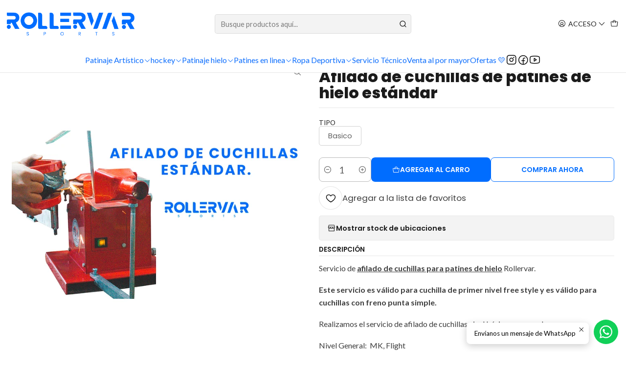

--- FILE ---
content_type: text/html; charset=utf-8
request_url: https://rollervar.cl/servicio-afilado-de-cuchillas
body_size: 26261
content:






<!doctype html>

<html class="no-js" lang="es-CL" xmlns="http://www.w3.org/1999/xhtml">
  <head>
    

    <meta charset="UTF-8">
    <meta name="viewport" content="width=device-width, initial-scale=1.0">
    <title>Servicio afilado de cuchillas</title>
    <meta name="description" content="Servicio de afilado de cuchillas Rollervar Valor desde $10.000">
    <meta name="robots" content="follow, all">

    <link rel="preconnect" href="https://images.jumpseller.com">
    <link rel="preconnect" href="https://cdnx.jumpseller.com">
    <link rel="preconnect" href="https://assets.jumpseller.com">
    <link rel="preconnect" href="https://files.jumpseller.com">
    <link rel="preconnect" href="https://fonts.googleapis.com">
    <link rel="preconnect" href="https://fonts.gstatic.com" crossorigin>

    

<!-- Facebook Meta tags for Product -->
<meta property="fb:app_id" content="283643215104248">

    <meta property="og:id" content="14685038">
    <meta property="og:title" content="Afilado de cuchillas de patines de hielo estándar">
    <meta property="og:type" content="product">
    
      
        <meta property="og:image" content="https://cdnx.jumpseller.com/rollervar1/image/49484136/Servicio-de-Afilado-de-cuchillas-Est_ndar-----1.png?1717710640">
      

    

    
      <meta property="og:brand" content="Rollervar">
    

    <meta property="product:is_product_shareable" content="1">

    
      <meta property="product:original_price:amount" content="10000.0">
      <meta property="product:price:amount" content="10000.0">
      
        <meta property="product:availability" content="instock">
      
    

    <meta property="product:original_price:currency" content="CLP">
    <meta property="product:price:currency" content="CLP">
  

<meta property="og:description" content="Servicio de afilado de cuchillas Rollervar Valor desde $10.000">
<meta property="og:url" content="https://rollervar.cl/servicio-afilado-de-cuchillas">
<meta property="og:site_name" content="Rollervar">
<meta name="twitter:card" content="summary">


  <meta property="og:locale" content="es_CL">



    
      <link rel="alternate"  href="https://rollervar.cl/servicio-afilado-de-cuchillas">
    

    <link rel="canonical" href="https://rollervar.cl/servicio-afilado-de-cuchillas">

    
    <link rel="apple-touch-icon" type="image/x-icon" href="https://cdnx.jumpseller.com/rollervar1/image/49759126/resize/57/57?1718318564" sizes="57x57">
    <link rel="apple-touch-icon" type="image/x-icon" href="https://cdnx.jumpseller.com/rollervar1/image/49759126/resize/60/60?1718318564" sizes="60x60">
    <link rel="apple-touch-icon" type="image/x-icon" href="https://cdnx.jumpseller.com/rollervar1/image/49759126/resize/72/72?1718318564" sizes="72x72">
    <link rel="apple-touch-icon" type="image/x-icon" href="https://cdnx.jumpseller.com/rollervar1/image/49759126/resize/76/76?1718318564" sizes="76x76">
    <link rel="apple-touch-icon" type="image/x-icon" href="https://cdnx.jumpseller.com/rollervar1/image/49759126/resize/114/114?1718318564" sizes="114x114">
    <link rel="apple-touch-icon" type="image/x-icon" href="https://cdnx.jumpseller.com/rollervar1/image/49759126/resize/120/120?1718318564" sizes="120x120">
    <link rel="apple-touch-icon" type="image/x-icon" href="https://cdnx.jumpseller.com/rollervar1/image/49759126/resize/144/144?1718318564" sizes="144x144">
    <link rel="apple-touch-icon" type="image/x-icon" href="https://cdnx.jumpseller.com/rollervar1/image/49759126/resize/152/152?1718318564" sizes="152x152">

    <link rel="icon" type="image/png" href="https://cdnx.jumpseller.com/rollervar1/image/49759126/resize/196/196?1718318564" sizes="196x196">
    <link rel="icon" type="image/png" href="https://cdnx.jumpseller.com/rollervar1/image/49759126/resize/160/160?1718318564" sizes="160x160">
    <link rel="icon" type="image/png" href="https://cdnx.jumpseller.com/rollervar1/image/49759126/resize/96/96?1718318564" sizes="96x96">
    <link rel="icon" type="image/png" href="https://cdnx.jumpseller.com/rollervar1/image/49759126/resize/32/32?1718318564" sizes="32x32">
    <link rel="icon" type="image/png" href="https://cdnx.jumpseller.com/rollervar1/image/49759126/resize/16/16?1718318564" sizes="16x16">

  <meta name="msapplication-TileColor" content="#95b200">
  <meta name="theme-color" content="#ffffff">



    <!-- jQuery -->
    <script src="https://cdnjs.cloudflare.com/ajax/libs/jquery/3.7.1/jquery.min.js" integrity="sha384-1H217gwSVyLSIfaLxHbE7dRb3v4mYCKbpQvzx0cegeju1MVsGrX5xXxAvs/HgeFs" crossorigin="anonymous" defer></script>

    <!-- Bootstrap -->
    <link rel="stylesheet" href="https://cdn.jsdelivr.net/npm/bootstrap@5.3.3/dist/css/bootstrap.min.css" integrity="sha384-QWTKZyjpPEjISv5WaRU9OFeRpok6YctnYmDr5pNlyT2bRjXh0JMhjY6hW+ALEwIH" crossorigin="anonymous" >

    <!-- Youtube-Background -->
    <script src="https://unpkg.com/youtube-background@1.1.8/jquery.youtube-background.min.js" integrity="sha384-/YXvVTPXDERZ0NZwmcXGCk5XwLkUALrlDB/GCXAmBu1WzubZeTTJDQBPlLD5JMKT" crossorigin="anonymous" defer></script>

    
      <!-- Autocomplete search -->
      <script src="https://cdn.jsdelivr.net/npm/@algolia/autocomplete-js@1.16.0/dist/umd/index.production.min.js" integrity="sha384-fZZuusWZz3FhxzgaN0ZQmDKF5cZW+HP+L8BHTjUi16SY5rRdPc75fmH2rB0Y5Xlz" crossorigin="anonymous" defer></script>
      <script src="//assets.jumpseller.com/public/autocomplete/jumpseller-autocomplete@1.0.0.min.js" data-suggest-categories="false" defer></script>
    

    
      <!-- Swiper -->
      <link rel="stylesheet" href="https://cdn.jsdelivr.net/npm/swiper@11.2.7/swiper-bundle.min.css" integrity="sha384-BcvoXlBGZGOz275v0qWNyMLPkNeRLVmehEWtJzEAPL2fzOThyIiV5fhg1uAM20/B" crossorigin="anonymous" >
      <script src="https://cdn.jsdelivr.net/npm/swiper@11.2.7/swiper-bundle.min.js" integrity="sha384-hxqIvJQNSO0jsMWIgfNvs1+zhywbaDMqS9H+bHRTE7C/3RNfuSZpqhbK1dsJzhZs" crossorigin="anonymous" defer></script>
    

    <script type="application/ld+json">
  [
    {
      "@context": "https://schema.org",
      "@type": "BreadcrumbList",
      "itemListElement": [
        
          {
          "@type": "ListItem",
          "position": 1,
          "item": {
          "name": "Inicio",
          "@id": "/"
          }
          }
          ,
        
          {
          "@type": "ListItem",
          "position": 2,
          "item": {
          "name": "Patinaje hielo",
          "@id": "/patinaje-hielo"
          }
          }
          ,
        
          {
          "@type": "ListItem",
          "position": 3,
          "item": {
          "name": "Cuchillas",
          "@id": "/patinaje-hielo/cuchillas"
          }
          }
          ,
        
          {
          "@type": "ListItem",
          "position": 4,
          "item": {
          "name": "Afilado de cuchillas de patines de hielo estándar"
          }
          }
          
        
      ]
    },
    {
      "@context": "https://schema.org/"
      ,
        "@type": "Product",
        "name": "Afilado de cuchillas de patines de hielo estándar",
        "url": "https://rollervar.cl/servicio-afilado-de-cuchillas",
        "itemCondition": "https://schema.org/NewCondition",
        
        "image": "https://cdnx.jumpseller.com/rollervar1/image/49484136/Servicio-de-Afilado-de-cuchillas-Est_ndar-----1.png?1717710640",
        
        "description": "Servicio de afilado de cuchillas&amp;nbsp;para patines de hielo&amp;nbsp;Rollervar.Este servicio es válido para cuchilla de primer nivel free style y es válido para cuchillas con freno punta simple. Realizamos el servicio de afilado de cuchillas nivel básico y avanzados.Nivel General:&amp;nbsp; MK, Flight&amp;nbsp; Para realizar  el servicio debe acercarse con sus patines a nuestra tienda o puede enviar por pagar sus patinesTiempo estimado del trabajo de 30 minutos a 60 minutos, previa&amp;nbsp;disponibilidad del técnico.Procedimiento:Se deberá identificar el problema que tiene el patín y proceder a cancelar el valor del servicio, el cual podría verse incrementado una vez que confirmemos el daño real del patín.Si se requiere algún cambio de un repuesto le será informado y tiene un costo adicionalTodos los servicios deben ser pagados previamente a la recepción del trabajo.Importante regiones: Una vez que decide reparar su patín, debe enviarlo a nuestra tienda por transporte y pagado Ver datos de envío, una vez reparado le será devuelto a su domicilio por pagar. El tiempo de reparación varía entre 2 a 3 días hábiles, una vez recibido el patín. Si eres de Santiago o alrededores, puede traer el patín directo a nuestra tienda.",
        
        "brand": {
          "@type": "Brand",
          "name": "Rollervar"
        },
        
        
        
          "category": "Patinaje hielo",
        
        "offers": {
          
            
            
            "@type": "AggregateOffer",
            
              "availability": "https://schema.org/InStock",
            
            "lowPrice": "10000.0",
            "highPrice": "10000.0",
            "offerCount": "1",
            
              
            
            "price": "10000.0",

          
          "priceCurrency": "CLP",
          "seller": {
            "@type": "Organization",
            "name": "Rollervar"
          },
          "url": "https://rollervar.cl/servicio-afilado-de-cuchillas",
          "shippingDetails": [
            {
            "@type": "OfferShippingDetails",
            "shippingDestination": [
            
            {
              "@type": "DefinedRegion",
              "addressCountry": "CL"
            }
            ]
            }
          ]
        }
      
    }
  ]
</script>


    <style type="text/css" data-js-stylesheet="layout">
      
      
      
      

      
      
      
      
      
        @import url('https://fonts.googleapis.com/css2?family=Poppins:ital,wght@0,100;0,200;0,300;0,400;0,500;0,600;0,700;0,800;1,100;1,200;1,300;1,400;1,500;1,600;1,700;1,800&family=Lato:ital,wght@0,100;0,200;0,300;0,400;0,500;0,600;0,700;0,800;1,100;1,200;1,300;1,400;1,500;1,600;1,700;1,800&display=swap');
      

      @import url('https://unpkg.com/@phosphor-icons/web@2.1.1/src/regular/style.css');
      

      :root {
        --theme-icon-style: var(--icon-style-regular);
        --font-main: Poppins, sans-serif;
        --font-secondary: Lato, sans-serif;
        --font-store-name: Poppins, sans-serif;
        --font-buttons: Poppins, sans-serif;
        --font-base-size: 16px;
        --subtitle-size-desktop-number: 0.4;
        --subtitle-size-mobile-number: 0.3;
        
          --title-size-desktop: var(--title-size-medium-desktop);
          --title-size-mobile: var(--title-size-medium-mobile);
          --subtitle-size-desktop: calc(var(--title-size-desktop) * var(--subtitle-size-desktop-number));
          --subtitle-size-mobile: calc(var(--title-size-mobile) * var(--subtitle-size-mobile-number));
        
        --title-weight: 800;
        --title-spacing: 0px;
        --title-text-transform: initial;
        
          --description-size-desktop: var(--description-size-medium-desktop);
          --description-size-mobile: var(--description-size-medium-mobile);
        
        --subtitle-weight: 400;
        --subtitle-spacing: 0px;
        --subtitle-text-transform: uppercase;
        --store-name-size-desktop: var(--store-name-desktop-medium);
        --store-name-size-mobile: var(--store-name-mobile-medium);
        --store-name-weight: 700;

        
            --radius-style: 5px;
            --radius-style-adapt: var(--radius-style);
            --radius-style-inner: calc(var(--radius-style) * 0.5);
            
              --pb-radius-style: var(--radius-style);
              --pb-radius-style-inner: var(--radius-style-inner);
            
            
              --article-block-radius-style: var(--radius-style);
              --article-block-radius-style-adapt: var(--radius-style-adapt);
            
          

        
            --button-style: calc(var(--font-base-size) * 0.5);
          
        --button-transform: uppercase;

        
          --theme-section-padding: var(--theme-section-padding-large);
          --theme-block-padding: var(--theme-block-padding-large);
          --section-content-margin: calc(-1 * var(--theme-block-padding));
          --section-content-padding: var(--theme-block-padding);
          --theme-block-wrapper-gap: calc(var(--theme-block-padding) * 2);
        
        --theme-block-padding-inner: calc(var(--font-base-size) * 0.75);

        --theme-border-style: solid;
        --theme-border-thickness: 1px;
        --theme-button-hover-size: 2px;

        --button-font-size-desktop: 14px;
        --button-font-size-mobile: 12px;

        --theme-heading-underline-thickness-desktop: 2px;
        --theme-heading-underline-thickness-mobile: 2px;
        --theme-heading-underline-width-desktop: 130px;
        --theme-heading-underline-width-mobile: 130px;

        --cart-header-logo-height-desktop: 50px;
        --cart-header-logo-height-mobile: 40px;

        
            --pb-padding: calc(var(--font-base-size) * 0.75);
          
        --pb-alignment: center;
        
          --pb-font-size-desktop: calc(var(--font-base-size) * 1);
          --pb-font-size-mobile: calc(var(--font-base-size) * 1);
        
        --pb-name-weight: 600;
        --pb-name-spacing: 0px;
        --pb-name-text-transform: initial;
        
          --pb-labels-font-size-desktop: calc(var(--font-base-size) * 0.7);
          --pb-labels-font-size-mobile: calc(var(--font-base-size) * 0.7);
        
        --pb-color-label-status-bg: #FFFFFF;
        --pb-color-label-status-text: #000000;
        --pb-color-label-status-border: rgba(0, 0, 0, 0.1);
        --pb-color-label-new-bg: #006DFF;
        --pb-color-label-new-text: #FFFFFF;
        --pb-image-dimension: var(--aspect-ratio-square);
        
            --pb-colors-style-outer: 20px;
            --pb-colors-style-inner: 20px;
          
        
          --pb-colors-size-desktop: 20px;
          --pb-colors-size-mobile: 16px;
        
        
          --pb-actions-font-size-desktop: calc(var(--pb-font-size-desktop) * 2.5);
          --pb-actions-font-size-mobile: calc(var(--pb-font-size-mobile) * 2);
        
        --pb-card-border-opacity: 0.1;

        
            --article-block-content-padding: calc(var(--font-base-size) * 0.75);
        
        
          --article-block-font-size-desktop: calc(var(--font-base-size) * 1.3125);
          --article-block-font-size-mobile: calc(var(--font-base-size) * 1.125);
          --article-block-line-height: var(--font-base-line-height);
          --article-block-line-height-excerpt: calc(var(--article-block-line-height) * 0.8);
        
        --article-block-title-weight: 400;
        --article-block-title-spacing: 0px;
        --article-block-title-transform: initial;
        --article-block-border-opacity: 0.5;

        --store-whatsapp-spacing: 1rem;
        --store-whatsapp-color-icon: #FFFFFF;
        --store-whatsapp-color-bg: #11d058;
        --store-whatsapp-color-bg-hover: #128C7E;
        --store-whatsapp-color-message-text: #000000;
        --store-whatsapp-color-message-bg: #FFFFFF;
        --store-whatsapp-color-message-shadow: rgba(0, 0, 0, 0.2);

        --av-popup-color-bg: #FFFFFF;
        --av-popup-color-text: #222222;
        --av-popup-color-button-accept-bg: #329B4F;
        --av-popup-color-button-accept-text: #FFFFFF;
        --av-popup-color-button-reject-bg: #DC2D13;
        --av-popup-color-button-reject-text: #FFFFFF;

        --breadcrumbs-margin-top: 8px;
        --breadcrumbs-margin-bottom: 8px;
        --breadcrumbs-alignment-desktop: center;
        --breadcrumbs-alignment-mobile: center;

        --color-discount: #006DFF;
        --color-discount-text: #FFFFFF;
        --color-ratings: #FF9F1C;
        --color-additional-icon: #000000;
        --color-additional-icon-active: #ED0914;
        --color-additional-background: #FFFFFF;
        --color-additional-border: rgba(0, 0, 0, 0.1);

        --carousel-nav-size: 20px;

        --theme-pb-image-transition: var(--theme-image-overlap);
        --theme-pb-image-transition-hover: var(--theme-image-overlap-hover);
      }

      
      .product-block,
      [data-bundle-color="default"] {
        --color-background: #FFFFFF;
        --color-background-contrast: #222222;
        --color-background-contrast-op05: rgba(34, 34, 34, 0.05);
        --color-background-contrast-op3: rgba(34, 34, 34, 0.3);
        --color-background-contrast-op7: rgba(34, 34, 34, 0.7);
        --color-background-op0: rgba(255, 255, 255, 0.0);
        --color-main: #1B1B1B;
        --color-main-op05: rgba(27, 27, 27, 0.05);
        --color-main-op1: rgba(27, 27, 27, 0.1);
        --color-main-op2: rgba(27, 27, 27, 0.2);
        --color-main-op3: rgba(27, 27, 27, 0.3);
        --color-main-op5: rgba(27, 27, 27, 0.5);
        --color-main-op7: rgba(27, 27, 27, 0.7);
        --color-secondary: #3D3D3D;
        --color-secondary-op05: rgba(61, 61, 61, 0.05);
        --color-secondary-op1: rgba(61, 61, 61, 0.1);
        --color-secondary-op3: rgba(61, 61, 61, 0.3);
        --color-secondary-op7: rgba(61, 61, 61, 0.7);
        --color-links: #2B6777;
        --color-links-hover: #1B1B1B;
        --color-links-badge-hover: #32778a;
        --color-links-contrast: #FFFFFF;
        --color-button-main-bg: #006DFF;
        --color-button-main-bg-hover: #4091ff;
        --color-button-main-text: #FFFFFF;
        --color-button-secondary-bg: #4E8CE1;
        --color-button-secondary-bg-hover: #85afea;
        --color-button-secondary-text: #FFFFFF;
        --color-border: var(--color-main-op1);
        --color-selection-text: #FFFFFF;
        --color-overlay: #FFFFFF;

        color: var(--color-main);
        background: var(--color-background);
      }
      
      
      [data-bundle-color="system-1"] {
        --color-background: #FFFFFF;
        --color-background-contrast: #222222;
        --color-background-contrast-op05: rgba(34, 34, 34, 0.05);
        --color-background-contrast-op3: rgba(34, 34, 34, 0.3);
        --color-background-contrast-op7: rgba(34, 34, 34, 0.7);
        --color-background-op0: rgba(255, 255, 255, 0.0);
        --color-main: #1B1B1B;
        --color-main-op05: rgba(27, 27, 27, 0.05);
        --color-main-op1: rgba(27, 27, 27, 0.1);
        --color-main-op2: rgba(27, 27, 27, 0.2);
        --color-main-op3: rgba(27, 27, 27, 0.3);
        --color-main-op5: rgba(27, 27, 27, 0.5);
        --color-main-op7: rgba(27, 27, 27, 0.7);
        --color-secondary: #3D3D3D;
        --color-secondary-op05: rgba(61, 61, 61, 0.05);
        --color-secondary-op1: rgba(61, 61, 61, 0.1);
        --color-secondary-op3: rgba(61, 61, 61, 0.3);
        --color-secondary-op7: rgba(61, 61, 61, 0.7);
        --color-links: #2B6777;
        --color-links-hover: #1B1B1B;
        --color-links-badge-hover: #32778a;
        --color-links-contrast: #FFFFFF;
        --color-button-main-bg: #006DFF;
        --color-button-main-bg-hover: #4091ff;
        --color-button-main-text: #FFFFFF;
        --color-button-secondary-bg: #C8D8E4;
        --color-button-secondary-bg-hover: #f3f6f9;
        --color-button-secondary-text: #1B1B1B;
        --color-border: var(--color-main-op1);
        --color-selection-text: #FFFFFF;
        --color-overlay: #FFFFFF;

        color: var(--color-main);
        background: var(--color-background);
      }
      
      
      [data-bundle-color="system-2"] {
        --color-background: #FFFFFF;
        --color-background-contrast: #222222;
        --color-background-contrast-op05: rgba(34, 34, 34, 0.05);
        --color-background-contrast-op3: rgba(34, 34, 34, 0.3);
        --color-background-contrast-op7: rgba(34, 34, 34, 0.7);
        --color-background-op0: rgba(255, 255, 255, 0.0);
        --color-main: #010101;
        --color-main-op05: rgba(1, 1, 1, 0.05);
        --color-main-op1: rgba(1, 1, 1, 0.1);
        --color-main-op2: rgba(1, 1, 1, 0.2);
        --color-main-op3: rgba(1, 1, 1, 0.3);
        --color-main-op5: rgba(1, 1, 1, 0.5);
        --color-main-op7: rgba(1, 1, 1, 0.7);
        --color-secondary: #2D3A3A;
        --color-secondary-op05: rgba(45, 58, 58, 0.05);
        --color-secondary-op1: rgba(45, 58, 58, 0.1);
        --color-secondary-op3: rgba(45, 58, 58, 0.3);
        --color-secondary-op7: rgba(45, 58, 58, 0.7);
        --color-links: #007EA7;
        --color-links-hover: #010101;
        --color-links-badge-hover: #0091c0;
        --color-links-contrast: #FFFFFF;
        --color-button-main-bg: #010101;
        --color-button-main-bg-hover: #212121;
        --color-button-main-text: #FFFFFF;
        --color-button-secondary-bg: #F5F5F5;
        --color-button-secondary-bg-hover: #ffffff;
        --color-button-secondary-text: #FFFFFF;
        --color-border: var(--color-main-op1);
        --color-selection-text: #FFFFFF;
        --color-overlay: #FFFFFF;

        color: var(--color-main);
        background: var(--color-background);
      }
      
      
      [data-bundle-color="system-3"] {
        --color-background: #FFFFFF;
        --color-background-contrast: #222222;
        --color-background-contrast-op05: rgba(34, 34, 34, 0.05);
        --color-background-contrast-op3: rgba(34, 34, 34, 0.3);
        --color-background-contrast-op7: rgba(34, 34, 34, 0.7);
        --color-background-op0: rgba(255, 255, 255, 0.0);
        --color-main: #222222;
        --color-main-op05: rgba(34, 34, 34, 0.05);
        --color-main-op1: rgba(34, 34, 34, 0.1);
        --color-main-op2: rgba(34, 34, 34, 0.2);
        --color-main-op3: rgba(34, 34, 34, 0.3);
        --color-main-op5: rgba(34, 34, 34, 0.5);
        --color-main-op7: rgba(34, 34, 34, 0.7);
        --color-secondary: #2D3A3A;
        --color-secondary-op05: rgba(45, 58, 58, 0.05);
        --color-secondary-op1: rgba(45, 58, 58, 0.1);
        --color-secondary-op3: rgba(45, 58, 58, 0.3);
        --color-secondary-op7: rgba(45, 58, 58, 0.7);
        --color-links: #006DFF;
        --color-links-hover: #222222;
        --color-links-badge-hover: #1a7cff;
        --color-links-contrast: #FFFFFF;
        --color-button-main-bg: #013A63;
        --color-button-main-bg-hover: #025fa2;
        --color-button-main-text: #FFFFFF;
        --color-button-secondary-bg: #2081C3;
        --color-button-secondary-bg-hover: #43a0e0;
        --color-button-secondary-text: #FFFFFF;
        --color-border: var(--color-main-op1);
        --color-selection-text: #FFFFFF;
        --color-overlay: #FFFFFF;

        color: var(--color-main);
        background: var(--color-background);
      }
      
      
      [data-bundle-color="system-4"] {
        --color-background: #FFFFFF;
        --color-background-contrast: #222222;
        --color-background-contrast-op05: rgba(34, 34, 34, 0.05);
        --color-background-contrast-op3: rgba(34, 34, 34, 0.3);
        --color-background-contrast-op7: rgba(34, 34, 34, 0.7);
        --color-background-op0: rgba(255, 255, 255, 0.0);
        --color-main: #010101;
        --color-main-op05: rgba(1, 1, 1, 0.05);
        --color-main-op1: rgba(1, 1, 1, 0.1);
        --color-main-op2: rgba(1, 1, 1, 0.2);
        --color-main-op3: rgba(1, 1, 1, 0.3);
        --color-main-op5: rgba(1, 1, 1, 0.5);
        --color-main-op7: rgba(1, 1, 1, 0.7);
        --color-secondary: #2D3A3A;
        --color-secondary-op05: rgba(45, 58, 58, 0.05);
        --color-secondary-op1: rgba(45, 58, 58, 0.1);
        --color-secondary-op3: rgba(45, 58, 58, 0.3);
        --color-secondary-op7: rgba(45, 58, 58, 0.7);
        --color-links: #007EA7;
        --color-links-hover: #010101;
        --color-links-badge-hover: #0091c0;
        --color-links-contrast: #FFFFFF;
        --color-button-main-bg: #013A63;
        --color-button-main-bg-hover: #025fa2;
        --color-button-main-text: #FFFFFF;
        --color-button-secondary-bg: #2081C3;
        --color-button-secondary-bg-hover: #43a0e0;
        --color-button-secondary-text: #FFFFFF;
        --color-border: var(--color-main-op1);
        --color-selection-text: #FFFFFF;
        --color-overlay: #FFFFFF;

        color: var(--color-main);
        background: var(--color-background);
      }
      
      
      [data-bundle-color="bundle-28652b16e80ec"] {
        --color-background: #FFFFFF;
        --color-background-contrast: #222222;
        --color-background-contrast-op05: rgba(34, 34, 34, 0.05);
        --color-background-contrast-op3: rgba(34, 34, 34, 0.3);
        --color-background-contrast-op7: rgba(34, 34, 34, 0.7);
        --color-background-op0: rgba(255, 255, 255, 0.0);
        --color-main: #FFFFFF;
        --color-main-op05: rgba(255, 255, 255, 0.05);
        --color-main-op1: rgba(255, 255, 255, 0.1);
        --color-main-op2: rgba(255, 255, 255, 0.2);
        --color-main-op3: rgba(255, 255, 255, 0.3);
        --color-main-op5: rgba(255, 255, 255, 0.5);
        --color-main-op7: rgba(255, 255, 255, 0.7);
        --color-secondary: #35271D;
        --color-secondary-op05: rgba(53, 39, 29, 0.05);
        --color-secondary-op1: rgba(53, 39, 29, 0.1);
        --color-secondary-op3: rgba(53, 39, 29, 0.3);
        --color-secondary-op7: rgba(53, 39, 29, 0.7);
        --color-links: #006DFF;
        --color-links-hover: #FFFFFF;
        --color-links-badge-hover: #1a7cff;
        --color-links-contrast: #FFFFFF;
        --color-button-main-bg: #090909;
        --color-button-main-bg-hover: #292929;
        --color-button-main-text: #F5F5F5;
        --color-button-secondary-bg: #11D058;
        --color-button-secondary-bg-hover: #32ee78;
        --color-button-secondary-text: #FFFFFF;
        --color-border: var(--color-main-op1);
        --color-selection-text: #222222;
        --color-overlay: #FFFFFF;

        color: var(--color-main);
        background: var(--color-background);
      }
      
      
      [data-bundle-color="bundle-79dec11f58f3c"] {
        --color-background: #FFFFFF;
        --color-background-contrast: #222222;
        --color-background-contrast-op05: rgba(34, 34, 34, 0.05);
        --color-background-contrast-op3: rgba(34, 34, 34, 0.3);
        --color-background-contrast-op7: rgba(34, 34, 34, 0.7);
        --color-background-op0: rgba(255, 255, 255, 0.0);
        --color-main: #006DFF;
        --color-main-op05: rgba(0, 109, 255, 0.05);
        --color-main-op1: rgba(0, 109, 255, 0.1);
        --color-main-op2: rgba(0, 109, 255, 0.2);
        --color-main-op3: rgba(0, 109, 255, 0.3);
        --color-main-op5: rgba(0, 109, 255, 0.5);
        --color-main-op7: rgba(0, 109, 255, 0.7);
        --color-secondary: #35271D;
        --color-secondary-op05: rgba(53, 39, 29, 0.05);
        --color-secondary-op1: rgba(53, 39, 29, 0.1);
        --color-secondary-op3: rgba(53, 39, 29, 0.3);
        --color-secondary-op7: rgba(53, 39, 29, 0.7);
        --color-links: #007EA7;
        --color-links-hover: #006DFF;
        --color-links-badge-hover: #0091c0;
        --color-links-contrast: #FFFFFF;
        --color-button-main-bg: #261C15;
        --color-button-main-bg-hover: #4f3a2c;
        --color-button-main-text: #F5F5F5;
        --color-button-secondary-bg: #6B818C;
        --color-button-secondary-bg-hover: #8ea0a9;
        --color-button-secondary-text: #FFFFFF;
        --color-border: var(--color-main-op1);
        --color-selection-text: #FFFFFF;
        --color-overlay: #FFFFFF;

        color: var(--color-main);
        background: var(--color-background);
      }
      

      
      .product-block__attributes:has(.product-block__brand:empty),
      .store-product__attributes:has(.store-product__brand:empty),
      :is(.product-block__sku, .store-product__sku),
      :is(.product-block__attributes, .store-product__attributes) > span:nth-child(2) {
        display: none !important;
      }
      

      .product-block__labels,
      .product-block__labels > .d-flex {
        align-items: start;
      }

      
          .product-block__label--status,
          .product-block__label--new {
            border-radius: 0px;
          }
        

      
        .product-block:has(.product-block__extras) .product-block__extras {
          right: 0;
        }

        @media screen and (max-width: 575px) {
          .product-block:has(.product-block__extras) .product-block__extras > * {
            right: calc(var(--pb-padding) * 2.5);
          }
        }

        @media screen and (min-width: 576px) {
          .product-block:has(.product-block__extras) .product-block__extras > * {
            right: calc(var(--pb-padding) * 3);
          }
        }
      

      

      

      
      .product-stock[data-label="available"] {
        display: none !important;
      }
      

      
      .product-stock__text-exact {
        display: none !important;
      }
      

      

      
      #buy-now-button:disabled {
        display: block !important;
        visibility: hidden !important;
      }

      @media screen and (max-width: 768px) {
        #buy-now-button:disabled {
          display: none !important;
        }
      }
      

      

      
        

        
            .product-block__label--discount {
              width: 44px !important;
              height: 44px;
              flex-direction: column;
              align-items: center;
              justify-content: center;
              border-radius: 100%;
              text-align: center;
              row-gap: 1px;
            }
          
      

      

      

      

      

      

      

      

      

      

      

      

      

      
          .article-categories > .article-categories__link {
            gap: 0;
          }
          .article-categories__icon::before {
            font-family: var(--icon-style-regular);
            content: "\e2a2";
          }
        

      
    </style>

    <link rel="stylesheet" href="https://assets.jumpseller.com/store/rollervar1/themes/919207/app.min.css?1767967785">
    
    
    
    
      <link rel="stylesheet" href="https://cdnjs.cloudflare.com/ajax/libs/aos/2.3.4/aos.css" integrity="sha512-1cK78a1o+ht2JcaW6g8OXYwqpev9+6GqOkz9xmBN9iUUhIndKtxwILGWYOSibOKjLsEdjyjZvYDq/cZwNeak0w==" crossorigin="anonymous" rel="preload" as="style" onload="this.onload=null;this.rel=&#39;stylesheet&#39;">
      <noscript><link rel="stylesheet" href="https://cdnjs.cloudflare.com/ajax/libs/aos/2.3.4/aos.css" integrity="sha512-1cK78a1o+ht2JcaW6g8OXYwqpev9+6GqOkz9xmBN9iUUhIndKtxwILGWYOSibOKjLsEdjyjZvYDq/cZwNeak0w==" crossorigin="anonymous" ></noscript>
    

    








































<script type="application/json" id="theme-data">
  {
    "is_preview": false,
    "template": "product",
    "cart": {
      "url": "/cart",
      "debounce": 50
    },
    "language": "cl",
    "order": {
      "totalOutstanding": 0.0,
      "productsCount": 0,
      "checkoutUrl": "https://rollervar.cl/v2/checkout/information/",
      "url": "/cart",
      "remainingForFreeShippingMessage": "",
      "minimumPurchase": {
        "conditionType": "",
        "conditionValue": 0
      }
    },
    "currency_code": "CLP",
    "translations": {
      "active_price": "Precio por unidad",
      "added_singular": "1 unidad de %{name} ha sido agregada.",
      "added_qty_plural": "%{qty} unidades de %{name} fueron agregadas.",
      "added_to_cart": "agregado al carro",
      "add_to_cart": "Agregar al Carro",
      "added_to_wishlist": "%{name} se agregó a tu lista de favoritos",
      "available_in_stock": "Disponible en stock",
      "buy": "Comprar",
      "buy_now": "Comprar ahora",
      "buy_now_not_allowed": "No puedes comprar ahora con la cantidad actual elegida.",
      "check_this": "Mira esto:",
      "choose_a_time_slot": "Elija un horario",
      "contact_us": "Contáctanos",
      "continue_shopping": "Seguir comprando",
      "copy_to_clipboard": "Copiar al portapapeles",
      "counter_text_weeks": "semanas",
      "counter_text_days": "días",
      "counter_text_hours": "horas",
      "counter_text_minutes": "minutos",
      "counter_text_seconds": "segundos",
      "customer_register_back_link_url": "/customer/login",
      "customer_register_back_link_text": "¿Ya tienes una cuenta? Puedes ingresar aquí.",
      "discount_off": "Descuento (%)",
      "discount_message": "Esta promoción es válida desde %{date_begins} hasta %{date_expires}",
      "error_adding_to_cart": "Error al añadir al carrito",
      "error_updating_to_cart": "Error al actualizar el carrito",
      "error_adding_to_wishlist": "Error al añadir a la lista de favoritos",
      "error_removing_from_wishlist": "Error al eliminar de la lista de deseos",
      "files_too_large": "La suma del tamaño de los archivos seleccionados debe ser inferior a 10MB.",
      "fill_country_region_shipping": "Por favor ingresa el país y región para calcular los costos de envío.",
      "go_to": "Ir a",
      "go_to_cart": "Ir al carro",
      "low_stock_basic": "Stock bajo",
      "low_stock_limited": "Date prisa, quedan pocas unidades",
      "low_stock_alert": "Date prisa, ya casi se agota",
      "low_stock_basic_exact": "Quedan %{qty} unidades",
      "low_stock_limited_exact": "Date prisa, solo quedan %{qty} unidades",
      "low_stock_alert_exact": "Date prisa, solo quedan %{qty} en stock",
      "minimum_quantity": "Cantidad mínima",
      "more_info": "Me gustaría saber más sobre este producto.",
      "newsletter_message_success": "Registrado con éxito",
      "newsletter_message_error": "Error al registrarse, por favor intenta nuevamente más tarde.",
      "newsletter_message_success_captcha": "Éxito en el captcha",
      "newsletter_message_error_captcha": "Error en captcha",
      "newsletter_text_placeholder": "email@dominio.com",
      "newsletter_text_button": "Suscríbete",
      "notify_me_when_available": "Notificarme cuando esté disponible",
      "no_shipping_methods": "No hay métodos de envío disponibles para tu dirección de envío.",
      "out_of_stock": "Agotado",
      "proceed_to_checkout": "Proceder al Pago",
      "product_stock_locations_link_text": "Ver en Google Maps",
      "removed_from_wishlist": "%{name} fue eliminado de tu Wishlist",
      "see_my_wishlist": "Ver mi lista de favoritos",
      "send_us_a_message": "Envíanos un mensaje de WhatsApp",
      "share_on": "Compartir en",
      "show_more": "Muestra Más",
      "show_less": "Muestra menos",
      "success": "Éxito",
      "success_adding_to_cart": "Añadido al carro exitosamente",
      "success_adding_to_wishlist": "Añadido exitosamente a tu lista de favoritos",
      "success_removing_from_wishlist": "Eliminado exitosamente de tu lista de favoritos",
      "SKU": "SKU",
      "x_units_in_stock": "%{qty} unidades en stock",
      "lowest_price_message": "Precio más bajo en los últimos 30 días:"
    },
    "options": {
      "av_popup_button_reject_redirect": "https://jumpseller.com",
      "display_cart_notification": true,
      "filters_desktop": true,
      "pf_first_gallery_image": false,
      "quantity": "Cantidad",
      "tax_label": "+ impuestos",
      "price_without_tax_message": "Precio sin impuestos:"
    }
  }
</script>

<script>
  function callonDOMLoaded(callback) {
    document.readyState === 'loading' ? window.addEventListener('DOMContentLoaded', callback) : callback();
  }
  function callonComplete(callback) {
    document.readyState === 'complete' ? callback() : window.addEventListener('load', callback);
  }
  Object.defineProperty(window, 'theme', {
    value: Object.freeze(JSON.parse(document.querySelector('#theme-data').textContent)),
    writable: false,
    configurable: false,
  });
</script>




    
  <meta name="csrf-param" content="authenticity_token" />
<meta name="csrf-token" content="BvzfVJi28FF3CG1xS4WZrU-Ng5YYrGyIvFTOPV6bGbd50qoYkV2wuVvzZyhfnN6UB_A2J7nBzlAYuoINyoxOow" />




  <script async src="https://www.googletagmanager.com/gtag/js?id=G-0T4MZKKT9M"></script>



  <script async src="https://www.googletagmanager.com/gtag/js?id=AW-10828693317"></script>


<script>
  window.dataLayer = window.dataLayer || [];

  function gtag() {
    dataLayer.push(arguments);
  }

  gtag('js', new Date());

  // custom dimensions (for OKRs metrics)
  let custom_dimension_params = { custom_map: {} };
  
  custom_dimension_params['custom_map']['dimension1'] = 'theme';
  custom_dimension_params['theme'] = "starter";
  
  

  // Send events to Jumpseller GA Account
  // gtag('config', 'G-JBWEC7QQTS', Object.assign({}, { 'allow_enhanced_conversions': true }, custom_dimension_params));

  // Send events to Store Owner GA Account
  
  gtag('config', 'G-0T4MZKKT9M');
  
  
  
  gtag('config', 'AW-10828693317', { 'allow_enhanced_conversions': true });
  

  

  let order_items = null;

  
  // view_item - a user follows a link that goes directly to a product page
  gtag('event', 'view_item', {
    currency: "CLP",
    items: [{
      item_id: "14685038",
      item_name: "Afilado de cuchillas de patines de hielo estándar",
      discount: "0.0",
      item_brand: "Rollervar",
      price: "10000.0",
      currency: "CLP"
    }],
    value: "10000.0",
  });

  

  
</script>












<script src="https://files.jumpseller.com/javascripts/dist/jumpseller-2.0.0.js" defer="defer"></script></head>

  <body
    data-bundle-color="default"
    data-spacing="large"
    
      data-button-hover-style="shadow"
    
    
  >
    <script src="https://assets.jumpseller.com/store/rollervar1/themes/919207/theme.min.js?1767967785" defer></script>
    <script src="https://assets.jumpseller.com/store/rollervar1/themes/919207/custom.min.js?1767967785" defer></script>
    

    <!-- Bootstrap JS -->
    <script src="https://cdn.jsdelivr.net/npm/bootstrap@5.3.3/dist/js/bootstrap.bundle.min.js" integrity="sha384-YvpcrYf0tY3lHB60NNkmXc5s9fDVZLESaAA55NDzOxhy9GkcIdslK1eN7N6jIeHz" crossorigin="anonymous" defer></script>
    <script>
      document.addEventListener('DOMContentLoaded', function () {
        const tooltipTriggerList = document.querySelectorAll('[data-bs-toggle="tooltip"]'); // Initialize Bootstrap Tooltips
        const tooltipList = [...tooltipTriggerList].map((tooltipTriggerEl) => new bootstrap.Tooltip(tooltipTriggerEl));
      });
    </script>

    

    <div class="main-container" data-layout="product">
      <div class="toast-notification__wrapper bottom-right"></div>
      <div id="top_components"><div id="component-24027522" class="theme-component show">





























<style>
  .header {
    --theme-max-width: 1320px;
    --header-logo-height-mobile: 40px;
    --header-logo-height-desktop: 50px;
    
      --header-overlap-opacity: 0.6;
      --header-floating-shadow: 0.25;
    
    --header-items-font-size-desktop: 14px;
    --header-items-font-size-mobile: 16px;
  }
  body {
    --header-items-font-weight: 400;
    --header-nav-font-weight: 500;
    --header-nav-font-size-desktop: 16px;
    --header-nav-font-size-mobile: 16px;
    --header-nav-text-transform: initial;
  }
</style>

<header
  class="header header--fixed"
  data-fixed="true"
  data-border="true"
  data-uppercase="true"
  data-bundle-color="default"
  data-version="v2"
  data-toolbar="false"
  data-overlap="false"
  data-floating="false"
  
  data-js-component="24027522"
>
  <div class="h-100 header__container">
    <div class="row h-100 align-items-center justify-content-between header__wrapper">
      
          <div class="col-12 col-lg header__column">













  
      <div class="theme-store-name">
        <a href="https://rollervar.cl" class="header__brand" title="Ir a la página de inicio">
    <img src="https://images.jumpseller.com/store/rollervar1/store/logo/rollervar-logo.png?1684860725" alt="Rollervar" class="header__logo" width="auto" height="auto" loading="eager" decoding="auto" fetchpriority="high">
  </a>
      </div>
  

</div>

          <div class="col-auto header__column d-block d-lg-none">
            <ul class="justify-content-start header__menu">




  
  <li class="header__item d-flex">
    <button type="button" class="button header__link" data-bs-toggle="offcanvas" data-bs-target="#mobile-menu" aria-controls="mobile-menu" aria-label="Menú">
      
        <i class="theme-icon ph ph-list header__icon"></i>
      
      <div class="d-none d-md-block header__text">Menú</div>
    </button>
  </li>






</ul>
          </div>

          
            <div class="col col-lg header__column">





  


  <div class="jumpseller-autocomplete" data-form="header-search" data-panel="popover mt-1" data-input-wrapper-prefix="d-flex">
    
  <form
    
    method="get"
    action="/search"
  >
    <button type="submit" class="button header-search__submit" title="Buscar"><i class="theme-icon ph ph-magnifying-glass"></i></button>

    <input
      type="text"
      
        autocomplete="off"
      
      class="text header-search__input"
      value=""
      name="q"
      placeholder="Busque productos aquí..."
    >
  </form>

  <a role="button" class="button d-block d-lg-none header__close-mobile-search toggle-header-search"><i class="ph ph-x"></i></a>

  </div>



</div>
          

          <div class="col-auto col-lg header__column">
            <ul class="justify-content-end header__menu">



















  

  

  
    <li class="header__item header__item--login">
      <button
        type="button"
        class="button dropdown-toggle header__link"
        id="header-dropdown-login"
        data-bs-toggle="dropdown"
        data-bs-display="static"
        aria-expanded="false"
        aria-label="Acceso"
      >
        
          <i class="theme-icon ph ph-user-circle header__icon"></i>
        
        
          <div class="d-none d-md-block header__text">Acceso</div>
        
        
          <i class="theme-icon ph ph-caret-down header__angle d-none d-sm-block"></i>
        
      </button>

      
    <ul class="dropdown-menu dropdown-menu-end theme-dropdown" aria-labelledby="header-dropdown-login">
      
        <li class="theme-dropdown__item">
          <a href="/customer/login" class="dropdown-item theme-dropdown__link" title="Entra en tu cuenta">Ingresar</a>
        </li>

        <li class="theme-dropdown__item">
          <a href="/customer/registration" class="dropdown-item theme-dropdown__link" title="Crear cuenta">Crear cuenta</a>
        </li>
      
    </ul>
  
    </li>
  






  
      <li class="header__item header__item--cart">
        
          <button
            type="button"
            class="button header__link"
            data-bs-toggle="offcanvas"
            data-bs-target="#sidebar-cart"
            aria-controls="sidebar-cart"
            aria-label="Carro"
          >
            
  
    <i class="theme-icon ph ph-tote header__icon"></i>
  

  <div class="header__text header__text--counter theme-cart-counter" data-products-count="0">0</div>

  

          </button>
        
      </li>
    

</ul>
          </div>
        
    </div>
  </div>
  <!-- end .header__container -->

  
    
  
    















<div
  class="d-none d-lg-block header-navigation header-navigation--no-spacing"
  
    data-bundle-color="system-2"
  
>
  <nav
    class="container d-flex align-items-start justify-content-center header-nav"
    data-border="true"
    data-uppercase="false"
    
    data-js-component="24027557"
  >
    <ul class="no-bullet justify-content-center header-nav__menu header-nav__menu--center">
      

      
        <li class="header-nav__item dropdown header-nav__item--hover">
          
            
                <a
                    href="/patinaje-artistico"
                  class="button header-nav__anchor"
                  title="Ir a Patinaje Artístico"
                  data-event="hover"
                  
                >Patinaje Artístico<i class="ph ph-caret-down header-nav__caret"></i>
                </a>
            

            
              <div class="dropdown-menu header-flyout">
  <ul class="no-bullet header-flyout__menu">
    
      <li class="header-flyout__item dropdown header-flyout__item--hover">
        
          
              <a
                
                  href="/patines-de-ruedas/patines-recreativos"
                
                class="dropdown-item header-flyout__link header-flyout__link--has-dropdown"
                title="Ir a Patines recreativos"
                data-event="hover"
              >Patines recreativos<i class="ph ph-caret-right header-flyout__caret"></i>
              </a>
          

          <div class="dropdown-menu header-flyout">
  <ul class="no-bullet header-flyout__menu">
    
      <li class="header-flyout__item">
        
          <a
            href="/patines-de-ruedas/patines-recreativos/tempish"
            class="dropdown-item header-flyout__link"
            title="Ir a Tempish"
            
          >Tempish</a>
        
      </li>
    
      <li class="header-flyout__item">
        
          <a
            href="/patines-de-ruedas/patines-recreativos/lloly-riedel"
            class="dropdown-item header-flyout__link"
            title="Ir a Riedell"
            
          >Riedell</a>
        
      </li>
    
      <li class="header-flyout__item">
        
          <a
            href="/patines-de-ruedas/patines-recreativos/kandy"
            class="dropdown-item header-flyout__link"
            title="Ir a Kandy"
            
          >Kandy</a>
        
      </li>
    
      <li class="header-flyout__item">
        
          <a
            href="/patines-de-ruedas/patines-recreativos/rio-roller"
            class="dropdown-item header-flyout__link"
            title="Ir a Rio Roller"
            
          >Rio Roller</a>
        
      </li>
    

    
      
        <li class="header-flyout__item">
          <a
            href="/patines-de-ruedas/patines-recreativos"
            class="dropdown-item header-flyout__link header-flyout__link--last"
            title="Ir a Patines recreativos"
            
          >Ver todo<i class="ph ph-caret-double-right"></i>
          </a>
        </li>
      
    
  </ul>
</div>

        
      </li>
    
      <li class="header-flyout__item dropdown header-flyout__item--hover">
        
          
              <a
                
                  href="/patinaje-artistico/patines-artisticos-completos"
                
                class="dropdown-item header-flyout__link header-flyout__link--has-dropdown"
                title="Ir a Patines artisticos completos"
                data-event="hover"
              >Patines artisticos completos<i class="ph ph-caret-right header-flyout__caret"></i>
              </a>
          

          <div class="dropdown-menu header-flyout">
  <ul class="no-bullet header-flyout__menu">
    
      <li class="header-flyout__item">
        
          <a
            href="/patines-de-ruedas/patines-completos/patines-semiprofesionales"
            class="dropdown-item header-flyout__link"
            title="Ir a Semiprofesionales"
            
          >Semiprofesionales</a>
        
      </li>
    
      <li class="header-flyout__item">
        
          <a
            href="/patines-de-ruedas/patines-completos/patines-escuela"
            class="dropdown-item header-flyout__link"
            title="Ir a Escuela"
            
          >Escuela</a>
        
      </li>
    
      <li class="header-flyout__item">
        
          <a
            href="/patines-de-ruedas/patines-completos/patines-competitivos"
            class="dropdown-item header-flyout__link"
            title="Ir a Competitivos"
            
          >Competitivos</a>
        
      </li>
    
      <li class="header-flyout__item">
        
          <a
            href="/patines-de-ruedas/patines-completos/patines-profesionales"
            class="dropdown-item header-flyout__link"
            title="Ir a Profesionales"
            
          >Profesionales</a>
        
      </li>
    
      <li class="header-flyout__item">
        
          <a
            href="/patines-de-ruedas/patines-completos/patines-de-danza"
            class="dropdown-item header-flyout__link"
            title="Ir a Danza"
            
          >Danza</a>
        
      </li>
    
      <li class="header-flyout__item">
        
          <a
            href="/patines-de-ruedas/patines-completos/figura"
            class="dropdown-item header-flyout__link"
            title="Ir a Figura"
            
          >Figura</a>
        
      </li>
    

    
      
        <li class="header-flyout__item">
          <a
            href="/patinaje-artistico/patines-artisticos-completos"
            class="dropdown-item header-flyout__link header-flyout__link--last"
            title="Ir a Patines artisticos completos"
            
          >Ver todo<i class="ph ph-caret-double-right"></i>
          </a>
        </li>
      
    
  </ul>
</div>

        
      </li>
    
      <li class="header-flyout__item dropdown header-flyout__item--hover">
        
          
              <a
                
                  href="/patinaje-artistico/planchas"
                
                class="dropdown-item header-flyout__link header-flyout__link--has-dropdown"
                title="Ir a Planchas"
                data-event="hover"
              >Planchas<i class="ph ph-caret-right header-flyout__caret"></i>
              </a>
          

          <div class="dropdown-menu header-flyout">
  <ul class="no-bullet header-flyout__menu">
    
      <li class="header-flyout__item">
        
          <a
            href="/patinaje-artistico/patines-de-libre"
            class="dropdown-item header-flyout__link"
            title="Ir a Planchas de libre"
            
          >Planchas de libre</a>
        
      </li>
    
      <li class="header-flyout__item">
        
          <a
            href="/patinaje-artistico/patines-de-danza"
            class="dropdown-item header-flyout__link"
            title="Ir a Planchas  de danza"
            
          >Planchas  de danza</a>
        
      </li>
    
      <li class="header-flyout__item">
        
          <a
            href="/patines-de-figura"
            class="dropdown-item header-flyout__link"
            title="Ir a Planchas de figura"
            
          >Planchas de figura</a>
        
      </li>
    

    
      
        <li class="header-flyout__item">
          <a
            href="/patinaje-artistico/planchas"
            class="dropdown-item header-flyout__link header-flyout__link--last"
            title="Ir a Planchas"
            
          >Ver todo<i class="ph ph-caret-double-right"></i>
          </a>
        </li>
      
    
  </ul>
</div>

        
      </li>
    
      <li class="header-flyout__item dropdown header-flyout__item--hover">
        
          
              <a
                
                  href="/patines-de-patinaje/botas"
                
                class="dropdown-item header-flyout__link header-flyout__link--has-dropdown"
                title="Ir a Botas"
                data-event="hover"
              >Botas<i class="ph ph-caret-right header-flyout__caret"></i>
              </a>
          

          <div class="dropdown-menu header-flyout">
  <ul class="no-bullet header-flyout__menu">
    
      <li class="header-flyout__item">
        
          <a
            href="/patines-de-ruedas/botas/risport"
            class="dropdown-item header-flyout__link"
            title="Ir a Risport"
            
          >Risport</a>
        
      </li>
    
      <li class="header-flyout__item">
        
          <a
            href="/patines-de-ruedas/botas/edea"
            class="dropdown-item header-flyout__link"
            title="Ir a Edea"
            
          >Edea</a>
        
      </li>
    

    
      
        <li class="header-flyout__item">
          <a
            href="/patines-de-patinaje/botas"
            class="dropdown-item header-flyout__link header-flyout__link--last"
            title="Ir a Botas"
            
          >Ver todo<i class="ph ph-caret-double-right"></i>
          </a>
        </li>
      
    
  </ul>
</div>

        
      </li>
    
      <li class="header-flyout__item dropdown header-flyout__item--hover">
        
          
              <a
                
                  href="/patinaje-artistico/ruedas"
                
                class="dropdown-item header-flyout__link header-flyout__link--has-dropdown"
                title="Ir a Ruedas"
                data-event="hover"
              >Ruedas<i class="ph ph-caret-right header-flyout__caret"></i>
              </a>
          

          <div class="dropdown-menu header-flyout">
  <ul class="no-bullet header-flyout__menu">
    
      <li class="header-flyout__item">
        
          <a
            href="/patines-de-ruedas/ruedas-danza"
            class="dropdown-item header-flyout__link"
            title="Ir a Danza"
            
          >Danza</a>
        
      </li>
    
      <li class="header-flyout__item">
        
          <a
            href="/patines-de-ruedas/ruedas-libre"
            class="dropdown-item header-flyout__link"
            title="Ir a Libre"
            
          >Libre</a>
        
      </li>
    
      <li class="header-flyout__item">
        
          <a
            href="/patines-de-ruedas/ruedas/figura"
            class="dropdown-item header-flyout__link"
            title="Ir a Figura"
            
          >Figura</a>
        
      </li>
    
      <li class="header-flyout__item">
        
          <a
            href="/patines-de-ruedas/ruedas-de-calle"
            class="dropdown-item header-flyout__link"
            title="Ir a Calle"
            
          >Calle</a>
        
      </li>
    

    
      
        <li class="header-flyout__item">
          <a
            href="/patinaje-artistico/ruedas"
            class="dropdown-item header-flyout__link header-flyout__link--last"
            title="Ir a Ruedas"
            
          >Ver todo<i class="ph ph-caret-double-right"></i>
          </a>
        </li>
      
    
  </ul>
</div>

        
      </li>
    
      <li class="header-flyout__item">
        
          <a
            href="/patinaje-artistico/frenos"
            class="dropdown-item header-flyout__link"
            title="Ir a Frenos"
            
          >Frenos</a>
        
      </li>
    
      <li class="header-flyout__item">
        
          <a
            href="/patinaje-artistico/rodamientos"
            class="dropdown-item header-flyout__link"
            title="Ir a Rodamientos"
            
          >Rodamientos</a>
        
      </li>
    
      <li class="header-flyout__item dropdown header-flyout__item--hover">
        
          
              <a
                
                  href="/patinaje-artistico/bolsos"
                
                class="dropdown-item header-flyout__link header-flyout__link--has-dropdown"
                title="Ir a Bolsos"
                data-event="hover"
              >Bolsos<i class="ph ph-caret-right header-flyout__caret"></i>
              </a>
          

          <div class="dropdown-menu header-flyout">
  <ul class="no-bullet header-flyout__menu">
    
      <li class="header-flyout__item">
        
          <a
            href="/patinaje-artistico/bolsos/roll-line"
            class="dropdown-item header-flyout__link"
            title="Ir a Roll Line"
            
          >Roll Line</a>
        
      </li>
    
      <li class="header-flyout__item">
        
          <a
            href="/patines-de-ruedas/bolsos/density"
            class="dropdown-item header-flyout__link"
            title="Ir a Density"
            
          >Density</a>
        
      </li>
    
      <li class="header-flyout__item">
        
          <a
            href="/patines-de-ruedas/bolsos/edea"
            class="dropdown-item header-flyout__link"
            title="Ir a Edea"
            
          >Edea</a>
        
      </li>
    
      <li class="header-flyout__item">
        
          <a
            href="/patines-de-ruedas/bolsos/rio-roller"
            class="dropdown-item header-flyout__link"
            title="Ir a Rio Roller"
            
          >Rio Roller</a>
        
      </li>
    
      <li class="header-flyout__item">
        
          <a
            href="/patines-de-ruedas/bolsos/rollervar"
            class="dropdown-item header-flyout__link"
            title="Ir a Rollervar"
            
          >Rollervar</a>
        
      </li>
    
      <li class="header-flyout__item">
        
          <a
            href="/patines-de-ruedas/bolsos/risport"
            class="dropdown-item header-flyout__link"
            title="Ir a Risport"
            
          >Risport</a>
        
      </li>
    

    
      
        <li class="header-flyout__item">
          <a
            href="/patinaje-artistico/bolsos"
            class="dropdown-item header-flyout__link header-flyout__link--last"
            title="Ir a Bolsos"
            
          >Ver todo<i class="ph ph-caret-double-right"></i>
          </a>
        </li>
      
    
  </ul>
</div>

        
      </li>
    
      <li class="header-flyout__item dropdown header-flyout__item--hover">
        
          
              <a
                
                  href="/patinaje-artistico/accesorios"
                
                class="dropdown-item header-flyout__link header-flyout__link--has-dropdown"
                title="Ir a Accesorios"
                data-event="hover"
              >Accesorios<i class="ph ph-caret-right header-flyout__caret"></i>
              </a>
          

          <div class="dropdown-menu header-flyout">
  <ul class="no-bullet header-flyout__menu">
    
      <li class="header-flyout__item">
        
          <a
            href="/patines-de-ruedas/accesorios/spinner"
            class="dropdown-item header-flyout__link"
            title="Ir a Spinner"
            
          >Spinner</a>
        
      </li>
    
      <li class="header-flyout__item">
        
          <a
            href="/patines-de-ruedas/accesorios/cordones-1"
            class="dropdown-item header-flyout__link"
            title="Ir a Cordones"
            
          >Cordones</a>
        
      </li>
    
      <li class="header-flyout__item">
        
          <a
            href="/patines-de-ruedas/accesorios/plantillas"
            class="dropdown-item header-flyout__link"
            title="Ir a Plantillas"
            
          >Plantillas</a>
        
      </li>
    
      <li class="header-flyout__item">
        
          <a
            href="/patines-de-ruedas/accesorios/aceites-y-set"
            class="dropdown-item header-flyout__link"
            title="Ir a Aceites y set"
            
          >Aceites y set</a>
        
      </li>
    
      <li class="header-flyout__item">
        
          <a
            href="/patines-de-ruedas/accesorios/extractor"
            class="dropdown-item header-flyout__link"
            title="Ir a Extractor"
            
          >Extractor</a>
        
      </li>
    
      <li class="header-flyout__item">
        
          <a
            href="/patines-de-ruedas/accesorios/gomas"
            class="dropdown-item header-flyout__link"
            title="Ir a Gomas"
            
          >Gomas</a>
        
      </li>
    
      <li class="header-flyout__item">
        
          <a
            href="/patines-de-ruedas/accesorios/herramientas"
            class="dropdown-item header-flyout__link"
            title="Ir a Herramientas"
            
          >Herramientas</a>
        
      </li>
    
      <li class="header-flyout__item">
        
          <a
            href="/patines-de-ruedas/accesorios/pantys"
            class="dropdown-item header-flyout__link"
            title="Ir a Pantys"
            
          >Pantys</a>
        
      </li>
    
      <li class="header-flyout__item">
        
          <a
            href="/patines-de-ruedas/accesorios/repuestos"
            class="dropdown-item header-flyout__link"
            title="Ir a Repuestos"
            
          >Repuestos</a>
        
      </li>
    
      <li class="header-flyout__item">
        
          <a
            href="/patines-de-ruedas/accesorios/llaveros"
            class="dropdown-item header-flyout__link"
            title="Ir a Llaveros"
            
          >Llaveros</a>
        
      </li>
    

    
      
        <li class="header-flyout__item">
          <a
            href="/patinaje-artistico/accesorios"
            class="dropdown-item header-flyout__link header-flyout__link--last"
            title="Ir a Accesorios"
            
          >Ver todo<i class="ph ph-caret-double-right"></i>
          </a>
        </li>
      
    
  </ul>
</div>

        
      </li>
    
      <li class="header-flyout__item">
        
          <a
            href="/entrenamiento"
            class="dropdown-item header-flyout__link"
            title="Ir a Entrenamiento"
            
          >Entrenamiento</a>
        
      </li>
    

    
      
        <li class="header-flyout__item">
          <a
            href="/patinaje-artistico"
            class="dropdown-item header-flyout__link header-flyout__link--last"
            title="Ir a Patinaje Artístico"
            
          >Ver todo<i class="ph ph-caret-double-right"></i>
          </a>
        </li>
      
    
  </ul>
</div>

            
          
        </li>
      
        <li class="header-nav__item dropdown header-nav__item--hover">
          
            
                <a
                    href="/hockey"
                  class="button header-nav__anchor"
                  title="Ir a hockey"
                  data-event="hover"
                  
                >hockey<i class="ph ph-caret-down header-nav__caret"></i>
                </a>
            

            
              <div class="dropdown-menu header-flyout">
  <ul class="no-bullet header-flyout__menu">
    
      <li class="header-flyout__item">
        
          <a
            href="/hockey/patines-completos"
            class="dropdown-item header-flyout__link"
            title="Ir a Patines Completos"
            
          >Patines Completos</a>
        
      </li>
    
      <li class="header-flyout__item dropdown header-flyout__item--hover">
        
          
              <a
                
                  href="/hockey/jugador"
                
                class="dropdown-item header-flyout__link header-flyout__link--has-dropdown"
                title="Ir a Jugador"
                data-event="hover"
              >Jugador<i class="ph ph-caret-right header-flyout__caret"></i>
              </a>
          

          <div class="dropdown-menu header-flyout">
  <ul class="no-bullet header-flyout__menu">
    
      <li class="header-flyout__item">
        
          <a
            href="/hockey/jugador/accesorios"
            class="dropdown-item header-flyout__link"
            title="Ir a Accesorios"
            
          >Accesorios</a>
        
      </li>
    
      <li class="header-flyout__item">
        
          <a
            href="/hockey/jugador/bolsos"
            class="dropdown-item header-flyout__link"
            title="Ir a Bolsos"
            
          >Bolsos</a>
        
      </li>
    
      <li class="header-flyout__item">
        
          <a
            href="/hockey/jugador/espinilleras"
            class="dropdown-item header-flyout__link"
            title="Ir a Espinilleras"
            
          >Espinilleras</a>
        
      </li>
    
      <li class="header-flyout__item">
        
          <a
            href="/hockey/jugador/rodilleras"
            class="dropdown-item header-flyout__link"
            title="Ir a Rodilleras"
            
          >Rodilleras</a>
        
      </li>
    
      <li class="header-flyout__item">
        
          <a
            href="/hockey/jugador/guantes"
            class="dropdown-item header-flyout__link"
            title="Ir a Guantes"
            
          >Guantes</a>
        
      </li>
    
      <li class="header-flyout__item">
        
          <a
            href="/hockey/jugador/ruedas"
            class="dropdown-item header-flyout__link"
            title="Ir a Ruedas"
            
          >Ruedas</a>
        
      </li>
    
      <li class="header-flyout__item">
        
          <a
            href="/hockey/jugador/planchas"
            class="dropdown-item header-flyout__link"
            title="Ir a Planchas"
            
          >Planchas</a>
        
      </li>
    
      <li class="header-flyout__item">
        
          <a
            href="/hockey/jugador/botas"
            class="dropdown-item header-flyout__link"
            title="Ir a Botas"
            
          >Botas</a>
        
      </li>
    
      <li class="header-flyout__item">
        
          <a
            href="/hockey/jugador/patines-completos"
            class="dropdown-item header-flyout__link"
            title="Ir a Patines completos"
            
          >Patines completos</a>
        
      </li>
    
      <li class="header-flyout__item">
        
          <a
            href="/hockey/jugador/stick-azemad"
            class="dropdown-item header-flyout__link"
            title="Ir a Stick Azemad"
            
          >Stick Azemad</a>
        
      </li>
    
      <li class="header-flyout__item">
        
          <a
            href="/hockey/jugador/stick-reno"
            class="dropdown-item header-flyout__link"
            title="Ir a Stick Reno"
            
          >Stick Reno</a>
        
      </li>
    

    
      
        <li class="header-flyout__item">
          <a
            href="/hockey/jugador"
            class="dropdown-item header-flyout__link header-flyout__link--last"
            title="Ir a Jugador"
            
          >Ver todo<i class="ph ph-caret-double-right"></i>
          </a>
        </li>
      
    
  </ul>
</div>

        
      </li>
    
      <li class="header-flyout__item dropdown header-flyout__item--hover">
        
          
              <a
                
                  href="/hockey/portero"
                
                class="dropdown-item header-flyout__link header-flyout__link--has-dropdown"
                title="Ir a Portero"
                data-event="hover"
              >Portero<i class="ph ph-caret-right header-flyout__caret"></i>
              </a>
          

          <div class="dropdown-menu header-flyout">
  <ul class="no-bullet header-flyout__menu">
    
      <li class="header-flyout__item">
        
          <a
            href="/hockey/portero/stick"
            class="dropdown-item header-flyout__link"
            title="Ir a Stick"
            
          >Stick</a>
        
      </li>
    
      <li class="header-flyout__item">
        
          <a
            href="/hockey/portero/guardas"
            class="dropdown-item header-flyout__link"
            title="Ir a Guardas"
            
          >Guardas</a>
        
      </li>
    
      <li class="header-flyout__item">
        
          <a
            href="/hockey/portero/guantes"
            class="dropdown-item header-flyout__link"
            title="Ir a Guantes"
            
          >Guantes</a>
        
      </li>
    
      <li class="header-flyout__item">
        
          <a
            href="/hockey/portero/casco-protecciones"
            class="dropdown-item header-flyout__link"
            title="Ir a Casco Protecciones"
            
          >Casco Protecciones</a>
        
      </li>
    
      <li class="header-flyout__item">
        
          <a
            href="/hockey/portero/ruedas-de-portero"
            class="dropdown-item header-flyout__link"
            title="Ir a Ruedas de portero"
            
          >Ruedas de portero</a>
        
      </li>
    
      <li class="header-flyout__item">
        
          <a
            href="/hockey/portero/frenos-de-portero"
            class="dropdown-item header-flyout__link"
            title="Ir a Frenos de portero"
            
          >Frenos de portero</a>
        
      </li>
    
      <li class="header-flyout__item">
        
          <a
            href="/hockey/portero/bolsas-de-portero"
            class="dropdown-item header-flyout__link"
            title="Ir a Bolsas de portero"
            
          >Bolsas de portero</a>
        
      </li>
    
      <li class="header-flyout__item">
        
          <a
            href="/hockey/portero/complementos"
            class="dropdown-item header-flyout__link"
            title="Ir a Complementos"
            
          >Complementos</a>
        
      </li>
    
      <li class="header-flyout__item">
        
          <a
            href="/hockey/portero/protecciones"
            class="dropdown-item header-flyout__link"
            title="Ir a Protecciones"
            
          >Protecciones</a>
        
      </li>
    

    
      
        <li class="header-flyout__item">
          <a
            href="/hockey/portero"
            class="dropdown-item header-flyout__link header-flyout__link--last"
            title="Ir a Portero"
            
          >Ver todo<i class="ph ph-caret-double-right"></i>
          </a>
        </li>
      
    
  </ul>
</div>

        
      </li>
    
      <li class="header-flyout__item">
        
          <a
            href="/hockey/hockey-cesped"
            class="dropdown-item header-flyout__link"
            title="Ir a Hockey Césped"
            
          >Hockey Césped</a>
        
      </li>
    

    
      
        <li class="header-flyout__item">
          <a
            href="/hockey"
            class="dropdown-item header-flyout__link header-flyout__link--last"
            title="Ir a hockey"
            
          >Ver todo<i class="ph ph-caret-double-right"></i>
          </a>
        </li>
      
    
  </ul>
</div>

            
          
        </li>
      
        <li class="header-nav__item dropdown header-nav__item--hover">
          
            
                <a
                    href="/patinaje-hielo"
                  class="button header-nav__anchor"
                  title="Ir a Patinaje hielo"
                  data-event="hover"
                  
                >Patinaje hielo<i class="ph ph-caret-down header-nav__caret"></i>
                </a>
            

            
              <div class="dropdown-menu header-flyout">
  <ul class="no-bullet header-flyout__menu">
    
      <li class="header-flyout__item">
        
          <a
            href="/patinaje-hielo/completos"
            class="dropdown-item header-flyout__link"
            title="Ir a Completos"
            
          >Completos</a>
        
      </li>
    
      <li class="header-flyout__item dropdown header-flyout__item--hover">
        
          
              <a
                
                  href="/patinaje-hielo/botas"
                
                class="dropdown-item header-flyout__link header-flyout__link--has-dropdown"
                title="Ir a Botas"
                data-event="hover"
              >Botas<i class="ph ph-caret-right header-flyout__caret"></i>
              </a>
          

          <div class="dropdown-menu header-flyout">
  <ul class="no-bullet header-flyout__menu">
    
      <li class="header-flyout__item">
        
          <a
            href="/patinaje-hielo/botas/botas-risport"
            class="dropdown-item header-flyout__link"
            title="Ir a Risport"
            
          >Risport</a>
        
      </li>
    
      <li class="header-flyout__item">
        
          <a
            href="/patinaje-hielo/botas/botas-edea"
            class="dropdown-item header-flyout__link"
            title="Ir a Edea"
            
          >Edea</a>
        
      </li>
    
      <li class="header-flyout__item">
        
          <a
            href="/patinaje-hielo/botas/aspiracional"
            class="dropdown-item header-flyout__link"
            title="Ir a Aspiracional"
            
          >Aspiracional</a>
        
      </li>
    
      <li class="header-flyout__item">
        
          <a
            href="/patinaje-hielo/botas/linea-rf"
            class="dropdown-item header-flyout__link"
            title="Ir a Linea RF"
            
          >Linea RF</a>
        
      </li>
    
      <li class="header-flyout__item">
        
          <a
            href="/patinaje-hielo/botas/linea-royal"
            class="dropdown-item header-flyout__link"
            title="Ir a Linea Royal"
            
          >Linea Royal</a>
        
      </li>
    
      <li class="header-flyout__item">
        
          <a
            href="/patinaje-hielo/danza"
            class="dropdown-item header-flyout__link"
            title="Ir a Danza"
            
          >Danza</a>
        
      </li>
    

    
      
        <li class="header-flyout__item">
          <a
            href="/patinaje-hielo/botas"
            class="dropdown-item header-flyout__link header-flyout__link--last"
            title="Ir a Botas"
            
          >Ver todo<i class="ph ph-caret-double-right"></i>
          </a>
        </li>
      
    
  </ul>
</div>

        
      </li>
    
      <li class="header-flyout__item dropdown header-flyout__item--hover">
        
          
              <a
                
                  href="/patinaje-hielo/cuchillas"
                
                class="dropdown-item header-flyout__link header-flyout__link--has-dropdown"
                title="Ir a Cuchillas"
                data-event="hover"
              >Cuchillas<i class="ph ph-caret-right header-flyout__caret"></i>
              </a>
          

          <div class="dropdown-menu header-flyout">
  <ul class="no-bullet header-flyout__menu">
    
      <li class="header-flyout__item">
        
          <a
            href="/patinaje-hielo/cuchillas/edea"
            class="dropdown-item header-flyout__link"
            title="Ir a Edea"
            
          >Edea</a>
        
      </li>
    
      <li class="header-flyout__item">
        
          <a
            href="/patinaje-hielo/cuchillas/mk"
            class="dropdown-item header-flyout__link"
            title="Ir a MK"
            
          >MK</a>
        
      </li>
    
      <li class="header-flyout__item">
        
          <a
            href="/wilson"
            class="dropdown-item header-flyout__link"
            title="Ir a John Wilson"
            
          >John Wilson</a>
        
      </li>
    

    
      
        <li class="header-flyout__item">
          <a
            href="/patinaje-hielo/cuchillas"
            class="dropdown-item header-flyout__link header-flyout__link--last"
            title="Ir a Cuchillas"
            
          >Ver todo<i class="ph ph-caret-double-right"></i>
          </a>
        </li>
      
    
  </ul>
</div>

        
      </li>
    
      <li class="header-flyout__item">
        
          <a
            href="/patinaje-hielo/accesorios"
            class="dropdown-item header-flyout__link"
            title="Ir a Accesorios"
            
          >Accesorios</a>
        
      </li>
    
      <li class="header-flyout__item">
        
          <a
            href="/patinaje-hielo/bolsos"
            class="dropdown-item header-flyout__link"
            title="Ir a Bolsos"
            
          >Bolsos</a>
        
      </li>
    

    
      
        <li class="header-flyout__item">
          <a
            href="/patinaje-hielo"
            class="dropdown-item header-flyout__link header-flyout__link--last"
            title="Ir a Patinaje hielo"
            
          >Ver todo<i class="ph ph-caret-double-right"></i>
          </a>
        </li>
      
    
  </ul>
</div>

            
          
        </li>
      
        <li class="header-nav__item dropdown header-nav__item--hover">
          
            
                <a
                    href="/patines-en-linea"
                  class="button header-nav__anchor"
                  title="Ir a Patines en linea"
                  data-event="hover"
                  
                >Patines en linea<i class="ph ph-caret-down header-nav__caret"></i>
                </a>
            

            
              <div class="dropdown-menu header-flyout">
  <ul class="no-bullet header-flyout__menu">
    
      <li class="header-flyout__item dropdown header-flyout__item--hover">
        
          
              <a
                
                  href="/patines-en-linea/fitness"
                
                class="dropdown-item header-flyout__link header-flyout__link--has-dropdown"
                title="Ir a Fitness"
                data-event="hover"
              >Fitness<i class="ph ph-caret-right header-flyout__caret"></i>
              </a>
          

          <div class="dropdown-menu header-flyout">
  <ul class="no-bullet header-flyout__menu">
    
      <li class="header-flyout__item">
        
          <a
            href="/patines-en-linea/varon"
            class="dropdown-item header-flyout__link"
            title="Ir a Varon"
            
          >Varon</a>
        
      </li>
    
      <li class="header-flyout__item">
        
          <a
            href="/patines-en-linea/lady"
            class="dropdown-item header-flyout__link"
            title="Ir a Lady"
            
          >Lady</a>
        
      </li>
    
      <li class="header-flyout__item">
        
          <a
            href="/patines-en-linea/ninos"
            class="dropdown-item header-flyout__link"
            title="Ir a Niños"
            
          >Niños</a>
        
      </li>
    

    
      
        <li class="header-flyout__item">
          <a
            href="/patines-en-linea/fitness"
            class="dropdown-item header-flyout__link header-flyout__link--last"
            title="Ir a Fitness"
            
          >Ver todo<i class="ph ph-caret-double-right"></i>
          </a>
        </li>
      
    
  </ul>
</div>

        
      </li>
    
      <li class="header-flyout__item">
        
          <a
            href="/ruedas"
            class="dropdown-item header-flyout__link"
            title="Ir a Ruedas"
            
          >Ruedas</a>
        
      </li>
    
      <li class="header-flyout__item">
        
          <a
            href="/patines-en-linea/accesorios"
            class="dropdown-item header-flyout__link"
            title="Ir a Accesorios"
            
          >Accesorios</a>
        
      </li>
    
      <li class="header-flyout__item dropdown header-flyout__item--hover">
        
          
              <a
                
                  href="/protecciones"
                
                class="dropdown-item header-flyout__link header-flyout__link--has-dropdown"
                title="Ir a Protecciones"
                data-event="hover"
              >Protecciones<i class="ph ph-caret-right header-flyout__caret"></i>
              </a>
          

          <div class="dropdown-menu header-flyout">
  <ul class="no-bullet header-flyout__menu">
    
      <li class="header-flyout__item">
        
          <a
            href="/protecciones/rodilleras"
            class="dropdown-item header-flyout__link"
            title="Ir a Rodilleras"
            
          >Rodilleras</a>
        
      </li>
    
      <li class="header-flyout__item">
        
          <a
            href="/protecciones/coderas"
            class="dropdown-item header-flyout__link"
            title="Ir a Coderas"
            
          >Coderas</a>
        
      </li>
    
      <li class="header-flyout__item dropdown header-flyout__item--hover">
        
          
              <a
                
                  href="/protecciones/cascos"
                
                class="dropdown-item header-flyout__link header-flyout__link--has-dropdown"
                title="Ir a Cascos"
                data-event="hover"
              >Cascos<i class="ph ph-caret-right header-flyout__caret"></i>
              </a>
          

          <div class="dropdown-menu header-flyout">
  <ul class="no-bullet header-flyout__menu">
    
      <li class="header-flyout__item">
        
          <a
            href="/protecciones/cascos/triple-8"
            class="dropdown-item header-flyout__link"
            title="Ir a Triple 8"
            
          >Triple 8</a>
        
      </li>
    

    
      
        <li class="header-flyout__item">
          <a
            href="/protecciones/cascos"
            class="dropdown-item header-flyout__link header-flyout__link--last"
            title="Ir a Cascos"
            
          >Ver todo<i class="ph ph-caret-double-right"></i>
          </a>
        </li>
      
    
  </ul>
</div>

        
      </li>
    
      <li class="header-flyout__item">
        
          <a
            href="/protecciones/munequeras"
            class="dropdown-item header-flyout__link"
            title="Ir a Muñequeras"
            
          >Muñequeras</a>
        
      </li>
    
      <li class="header-flyout__item">
        
          <a
            href="/protecciones/set-triple"
            class="dropdown-item header-flyout__link"
            title="Ir a Set Triple"
            
          >Set Triple</a>
        
      </li>
    
      <li class="header-flyout__item">
        
          <a
            href="/protecciones/accesorios"
            class="dropdown-item header-flyout__link"
            title="Ir a Accesorios"
            
          >Accesorios</a>
        
      </li>
    

    
      
        <li class="header-flyout__item">
          <a
            href="/protecciones"
            class="dropdown-item header-flyout__link header-flyout__link--last"
            title="Ir a Protecciones"
            
          >Ver todo<i class="ph ph-caret-double-right"></i>
          </a>
        </li>
      
    
  </ul>
</div>

        
      </li>
    

    
      
        <li class="header-flyout__item">
          <a
            href="/patines-en-linea"
            class="dropdown-item header-flyout__link header-flyout__link--last"
            title="Ir a Patines en linea"
            
          >Ver todo<i class="ph ph-caret-double-right"></i>
          </a>
        </li>
      
    
  </ul>
</div>

            
          
        </li>
      
        <li class="header-nav__item dropdown header-nav__item--hover">
          
            
                <a
                    href="/ropa-deportiva"
                  class="button header-nav__anchor"
                  title="Ir a Ropa Deportiva"
                  data-event="hover"
                  
                >Ropa Deportiva<i class="ph ph-caret-down header-nav__caret"></i>
                </a>
            

            
              <div class="dropdown-menu header-flyout">
  <ul class="no-bullet header-flyout__menu">
    
      <li class="header-flyout__item">
        
          <a
            href="/ropa-deportiva/ropa-de-patinaje/poleras-de-algodon"
            class="dropdown-item header-flyout__link"
            title="Ir a Poleras"
            
          >Poleras</a>
        
      </li>
    
      <li class="header-flyout__item">
        
          <a
            href="/ropa-deportiva/ropa-de-patinaje/polerones-y-buzos"
            class="dropdown-item header-flyout__link"
            title="Ir a Polerones y Buzos"
            
          >Polerones y Buzos</a>
        
      </li>
    
      <li class="header-flyout__item">
        
          <a
            href="/ropa-deportiva/ropa-de-patinaje/calzas-deportiva"
            class="dropdown-item header-flyout__link"
            title="Ir a Calzas deportiva"
            
          >Calzas deportiva</a>
        
      </li>
    
      <li class="header-flyout__item">
        
          <a
            href="/ropa-deportiva/edea"
            class="dropdown-item header-flyout__link"
            title="Ir a Edea"
            
          >Edea</a>
        
      </li>
    
      <li class="header-flyout__item">
        
          <a
            href="/ropa-deportiva/ropa-de-patinaje/sagester"
            class="dropdown-item header-flyout__link"
            title="Ir a Sagester"
            
          >Sagester</a>
        
      </li>
    
      <li class="header-flyout__item">
        
          <a
            href="https://jandance.cl/"
            class="dropdown-item header-flyout__link"
            title="Ir a Mallas de patinaje "
            
              target="_blank"
            
          >Mallas de patinaje </a>
        
      </li>
    
      <li class="header-flyout__item">
        
          <a
            href="/patines-de-ruedas/accesorios/pantys"
            class="dropdown-item header-flyout__link"
            title="Ir a Pantys"
            
          >Pantys</a>
        
      </li>
    
      <li class="header-flyout__item">
        
          <a
            href="/ropa-deportiva/ropa-de-patinaje/faldones"
            class="dropdown-item header-flyout__link"
            title="Ir a Faldones"
            
          >Faldones</a>
        
      </li>
    
      <li class="header-flyout__item">
        
          <a
            href="/ropa-deportiva/danza-y-ballet"
            class="dropdown-item header-flyout__link"
            title="Ir a Danza y Ballet"
            
          >Danza y Ballet</a>
        
      </li>
    
      <li class="header-flyout__item">
        
          <a
            href="/ropa-deportiva/natacion"
            class="dropdown-item header-flyout__link"
            title="Ir a Natación"
            
          >Natación</a>
        
      </li>
    
      <li class="header-flyout__item">
        
          <a
            href="/ropa-deportiva/fundas"
            class="dropdown-item header-flyout__link"
            title="Ir a Fundas"
            
          >Fundas</a>
        
      </li>
    
      <li class="header-flyout__item">
        
          <a
            href="/ropa-deportiva/ropa-de-patinaje/accesorios"
            class="dropdown-item header-flyout__link"
            title="Ir a Accesorios"
            
          >Accesorios</a>
        
      </li>
    
      <li class="header-flyout__item dropdown header-flyout__item--hover">
        
          
              <a
                
                  href="/cristales-bystry"
                
                class="dropdown-item header-flyout__link header-flyout__link--has-dropdown"
                title="Ir a Cristales"
                data-event="hover"
              >Cristales<i class="ph ph-caret-right header-flyout__caret"></i>
              </a>
          

          <div class="dropdown-menu header-flyout">
  <ul class="no-bullet header-flyout__menu">
    
      <li class="header-flyout__item">
        
          <a
            href="/cristales-2"
            class="dropdown-item header-flyout__link"
            title="Ir a Maquinas"
            
          >Maquinas</a>
        
      </li>
    
      <li class="header-flyout__item">
        
          <a
            href="/cristales-bystry/componentes"
            class="dropdown-item header-flyout__link"
            title="Ir a Cristales"
            
          >Cristales</a>
        
      </li>
    
      <li class="header-flyout__item">
        
          <a
            href="/cristales-bystry/figuras"
            class="dropdown-item header-flyout__link"
            title="Ir a Figuras"
            
          >Figuras</a>
        
      </li>
    
      <li class="header-flyout__item">
        
          <a
            href="/cristales-bystry/accesorios"
            class="dropdown-item header-flyout__link"
            title="Ir a Accesorios"
            
          >Accesorios</a>
        
      </li>
    

    
      
        <li class="header-flyout__item">
          <a
            href="/cristales-bystry"
            class="dropdown-item header-flyout__link header-flyout__link--last"
            title="Ir a Cristales"
            
          >Ver todo<i class="ph ph-caret-double-right"></i>
          </a>
        </li>
      
    
  </ul>
</div>

        
      </li>
    

    
      
        <li class="header-flyout__item">
          <a
            href="/ropa-deportiva"
            class="dropdown-item header-flyout__link header-flyout__link--last"
            title="Ir a Ropa Deportiva"
            
          >Ver todo<i class="ph ph-caret-double-right"></i>
          </a>
        </li>
      
    
  </ul>
</div>

            
          
        </li>
      
        <li class="header-nav__item">
          
            <a
              
                href="/servicio-tecnico"
              
              class="button header-nav__anchor"
              title="Ir a Servicio Técnico"
              
            >Servicio Técnico</a>
          
        </li>
      
        <li class="header-nav__item">
          
            <a
              
                href="/venta-por-mayor"
              
              class="button header-nav__anchor"
              title="Ir a Venta al por mayor"
              
            >Venta al por mayor</a>
          
        </li>
      
        <li class="header-nav__item">
          
            <a
              
                href="/ofertas"
              
              class="button header-nav__anchor"
              title="Ir a Ofertas 💛"
              
            >Ofertas 💛</a>
          
        </li>
      
    </ul>

    
      
        <ul class="no-bullet d-none d-lg-flex justify-content-center header-nav__menu header-nav__menu--social"><li class="header-nav__item"><a href="https://www.instagram.com/rollervar.patines" class="theme-social__link" title="Síguenos en Instagram" target="_blank">
    <i class="theme-icon ph ph-instagram-logo"></i>
  </a></li><li class="header-nav__item"><a href="https://www.facebook.com/PatinesRollervar" class="theme-social__link" title="Síguenos en Facebook" target="_blank">
    <i class="theme-icon ph ph-facebook-logo"></i>
  </a></li><li class="header-nav__item"><a href="https://youtube.com/@rollervarChile" class="theme-social__link" title="Síguenos en Youtube" target="_blank">
    <i class="theme-icon ph ph-youtube-logo"></i>
  </a></li></ul></nav>
</div>

  

  

  
</header>






<div
  class="offcanvas offcanvas-start sidebar"
  tabindex="-1"
  id="mobile-menu"
  aria-labelledby="mobile-menu-label"
  data-version="v2"
  data-bundle-color="default"
>
  <div class="offcanvas-header sidebar-header sidebar-header--transparent">
    













    <img src="https://images.jumpseller.com/store/rollervar1/store/logo/rollervar-logo.png?1684860725" alt="Rollervar" class="sidebar-header__logo" width="auto" height="auto" loading="eager" decoding="auto" fetchpriority="high">
  


    <button type="button" class="button sidebar-header__close" data-bs-dismiss="offcanvas" aria-label="Cerrar"><i class="ph ph-x-circle"></i></button>
  </div>
  <!-- end .sidebar-header -->

  <div class="offcanvas-body sidebar-body">
    
  
  <div class="accordion sidebar-accordion" id="mobile-menu-accordion">
    
      
      

      <div class="accordion-item sidebar-accordion__item sidebar-accordion__item--level1">
        
          <button
            type="button"
            class="accordion-button button sidebar-accordion__button"
            data-bs-toggle="collapse"
            data-bs-target="#sidebar-accordion-collapse-8721116"
            aria-expanded="false"
            aria-controls="sidebar-accordion-collapse-8721116"
          >Patinaje Artístico<i class="ph ph-caret-down sidebar-accordion__caret"></i>
          </button>

          <div
            id="sidebar-accordion-collapse-8721116"
            class="accordion-collapse collapse"
            data-bs-parent="#mobile-menu-accordion"
          >
            <div class="accordion-body sidebar-accordion__body">
              <div class="accordion sidebar-accordion" id="sidebar-accordion-group-8721116">
                
                  
                  

<div class="accordion-item sidebar-accordion__item">
  
    <button
      type="button"
      class="accordion-button button sidebar-accordion__button"
      data-bs-toggle="collapse"
      data-bs-target="#sidebar-accordion-collapse-8721117"
      aria-expanded="false"
      aria-controls="sidebar-accordion-collapse-8721117"
    >Patines recreativos<i class="ph ph-caret-down sidebar-accordion__caret"></i>
    </button>

    <div
      id="sidebar-accordion-collapse-8721117"
      class="accordion-collapse collapse"
      data-bs-parent="#sidebar-accordion-group-8721116"
    >
      <div class="accordion-body sidebar-accordion__body">
        <div class="accordion sidebar-accordion" id="sidebar-accordion-group-inner-laalaand8721117">
          
            
            

<div class="accordion-item sidebar-accordion__item">
  
    <a
      
        href="/patines-de-ruedas/patines-recreativos/tempish"
      
      class="button sidebar-accordion__button"
      title="Ir a Tempish"
      
    >Tempish</a>
  
</div>

          
            
            

<div class="accordion-item sidebar-accordion__item">
  
    <a
      
        href="/patines-de-ruedas/patines-recreativos/lloly-riedel"
      
      class="button sidebar-accordion__button"
      title="Ir a Riedell"
      
    >Riedell</a>
  
</div>

          
            
            

<div class="accordion-item sidebar-accordion__item">
  
    <a
      
        href="/patines-de-ruedas/patines-recreativos/kandy"
      
      class="button sidebar-accordion__button"
      title="Ir a Kandy"
      
    >Kandy</a>
  
</div>

          
            
            

<div class="accordion-item sidebar-accordion__item">
  
    <a
      
        href="/patines-de-ruedas/patines-recreativos/rio-roller"
      
      class="button sidebar-accordion__button"
      title="Ir a Rio Roller"
      
    >Rio Roller</a>
  
</div>

          

          
            <div class="sidebar-accordion__item">
              <a
                href="/patines-de-ruedas/patines-recreativos"
                class="button sidebar-accordion__button sidebar-accordion__button--last"
                title="Ver todo en Patines recreativos"
                
              >Ver todo
                <i class="ph ph-caret-double-right"></i>
              </a>
            </div>
          
        </div>
      </div>
    </div>
  
</div>

                
                  
                  

<div class="accordion-item sidebar-accordion__item">
  
    <button
      type="button"
      class="accordion-button button sidebar-accordion__button"
      data-bs-toggle="collapse"
      data-bs-target="#sidebar-accordion-collapse-8721122"
      aria-expanded="false"
      aria-controls="sidebar-accordion-collapse-8721122"
    >Patines artisticos completos<i class="ph ph-caret-down sidebar-accordion__caret"></i>
    </button>

    <div
      id="sidebar-accordion-collapse-8721122"
      class="accordion-collapse collapse"
      data-bs-parent="#sidebar-accordion-group-8721116"
    >
      <div class="accordion-body sidebar-accordion__body">
        <div class="accordion sidebar-accordion" id="sidebar-accordion-group-inner-laalaand8721122">
          
            
            

<div class="accordion-item sidebar-accordion__item">
  
    <a
      
        href="/patines-de-ruedas/patines-completos/patines-semiprofesionales"
      
      class="button sidebar-accordion__button"
      title="Ir a Semiprofesionales"
      
    >Semiprofesionales</a>
  
</div>

          
            
            

<div class="accordion-item sidebar-accordion__item">
  
    <a
      
        href="/patines-de-ruedas/patines-completos/patines-escuela"
      
      class="button sidebar-accordion__button"
      title="Ir a Escuela"
      
    >Escuela</a>
  
</div>

          
            
            

<div class="accordion-item sidebar-accordion__item">
  
    <a
      
        href="/patines-de-ruedas/patines-completos/patines-competitivos"
      
      class="button sidebar-accordion__button"
      title="Ir a Competitivos"
      
    >Competitivos</a>
  
</div>

          
            
            

<div class="accordion-item sidebar-accordion__item">
  
    <a
      
        href="/patines-de-ruedas/patines-completos/patines-profesionales"
      
      class="button sidebar-accordion__button"
      title="Ir a Profesionales"
      
    >Profesionales</a>
  
</div>

          
            
            

<div class="accordion-item sidebar-accordion__item">
  
    <a
      
        href="/patines-de-ruedas/patines-completos/patines-de-danza"
      
      class="button sidebar-accordion__button"
      title="Ir a Danza"
      
    >Danza</a>
  
</div>

          
            
            

<div class="accordion-item sidebar-accordion__item">
  
    <a
      
        href="/patines-de-ruedas/patines-completos/figura"
      
      class="button sidebar-accordion__button"
      title="Ir a Figura"
      
    >Figura</a>
  
</div>

          

          
            <div class="sidebar-accordion__item">
              <a
                href="/patinaje-artistico/patines-artisticos-completos"
                class="button sidebar-accordion__button sidebar-accordion__button--last"
                title="Ver todo en Patines artisticos completos"
                
              >Ver todo
                <i class="ph ph-caret-double-right"></i>
              </a>
            </div>
          
        </div>
      </div>
    </div>
  
</div>

                
                  
                  

<div class="accordion-item sidebar-accordion__item">
  
    <button
      type="button"
      class="accordion-button button sidebar-accordion__button"
      data-bs-toggle="collapse"
      data-bs-target="#sidebar-accordion-collapse-8721129"
      aria-expanded="false"
      aria-controls="sidebar-accordion-collapse-8721129"
    >Planchas<i class="ph ph-caret-down sidebar-accordion__caret"></i>
    </button>

    <div
      id="sidebar-accordion-collapse-8721129"
      class="accordion-collapse collapse"
      data-bs-parent="#sidebar-accordion-group-8721116"
    >
      <div class="accordion-body sidebar-accordion__body">
        <div class="accordion sidebar-accordion" id="sidebar-accordion-group-inner-laalaand8721129">
          
            
            

<div class="accordion-item sidebar-accordion__item">
  
    <a
      
        href="/patinaje-artistico/patines-de-libre"
      
      class="button sidebar-accordion__button"
      title="Ir a Planchas de libre"
      
    >Planchas de libre</a>
  
</div>

          
            
            

<div class="accordion-item sidebar-accordion__item">
  
    <a
      
        href="/patinaje-artistico/patines-de-danza"
      
      class="button sidebar-accordion__button"
      title="Ir a Planchas  de danza"
      
    >Planchas  de danza</a>
  
</div>

          
            
            

<div class="accordion-item sidebar-accordion__item">
  
    <a
      
        href="/patines-de-figura"
      
      class="button sidebar-accordion__button"
      title="Ir a Planchas de figura"
      
    >Planchas de figura</a>
  
</div>

          

          
            <div class="sidebar-accordion__item">
              <a
                href="/patinaje-artistico/planchas"
                class="button sidebar-accordion__button sidebar-accordion__button--last"
                title="Ver todo en Planchas"
                
              >Ver todo
                <i class="ph ph-caret-double-right"></i>
              </a>
            </div>
          
        </div>
      </div>
    </div>
  
</div>

                
                  
                  

<div class="accordion-item sidebar-accordion__item">
  
    <button
      type="button"
      class="accordion-button button sidebar-accordion__button"
      data-bs-toggle="collapse"
      data-bs-target="#sidebar-accordion-collapse-8721133"
      aria-expanded="false"
      aria-controls="sidebar-accordion-collapse-8721133"
    >Botas<i class="ph ph-caret-down sidebar-accordion__caret"></i>
    </button>

    <div
      id="sidebar-accordion-collapse-8721133"
      class="accordion-collapse collapse"
      data-bs-parent="#sidebar-accordion-group-8721116"
    >
      <div class="accordion-body sidebar-accordion__body">
        <div class="accordion sidebar-accordion" id="sidebar-accordion-group-inner-laalaand8721133">
          
            
            

<div class="accordion-item sidebar-accordion__item">
  
    <a
      
        href="/patines-de-ruedas/botas/risport"
      
      class="button sidebar-accordion__button"
      title="Ir a Risport"
      
    >Risport</a>
  
</div>

          
            
            

<div class="accordion-item sidebar-accordion__item">
  
    <a
      
        href="/patines-de-ruedas/botas/edea"
      
      class="button sidebar-accordion__button"
      title="Ir a Edea"
      
    >Edea</a>
  
</div>

          

          
            <div class="sidebar-accordion__item">
              <a
                href="/patines-de-patinaje/botas"
                class="button sidebar-accordion__button sidebar-accordion__button--last"
                title="Ver todo en Botas"
                
              >Ver todo
                <i class="ph ph-caret-double-right"></i>
              </a>
            </div>
          
        </div>
      </div>
    </div>
  
</div>

                
                  
                  

<div class="accordion-item sidebar-accordion__item">
  
    <button
      type="button"
      class="accordion-button button sidebar-accordion__button"
      data-bs-toggle="collapse"
      data-bs-target="#sidebar-accordion-collapse-8721136"
      aria-expanded="false"
      aria-controls="sidebar-accordion-collapse-8721136"
    >Ruedas<i class="ph ph-caret-down sidebar-accordion__caret"></i>
    </button>

    <div
      id="sidebar-accordion-collapse-8721136"
      class="accordion-collapse collapse"
      data-bs-parent="#sidebar-accordion-group-8721116"
    >
      <div class="accordion-body sidebar-accordion__body">
        <div class="accordion sidebar-accordion" id="sidebar-accordion-group-inner-laalaand8721136">
          
            
            

<div class="accordion-item sidebar-accordion__item">
  
    <a
      
        href="/patines-de-ruedas/ruedas-danza"
      
      class="button sidebar-accordion__button"
      title="Ir a Danza"
      
    >Danza</a>
  
</div>

          
            
            

<div class="accordion-item sidebar-accordion__item">
  
    <a
      
        href="/patines-de-ruedas/ruedas-libre"
      
      class="button sidebar-accordion__button"
      title="Ir a Libre"
      
    >Libre</a>
  
</div>

          
            
            

<div class="accordion-item sidebar-accordion__item">
  
    <a
      
        href="/patines-de-ruedas/ruedas/figura"
      
      class="button sidebar-accordion__button"
      title="Ir a Figura"
      
    >Figura</a>
  
</div>

          
            
            

<div class="accordion-item sidebar-accordion__item">
  
    <a
      
        href="/patines-de-ruedas/ruedas-de-calle"
      
      class="button sidebar-accordion__button"
      title="Ir a Calle"
      
    >Calle</a>
  
</div>

          

          
            <div class="sidebar-accordion__item">
              <a
                href="/patinaje-artistico/ruedas"
                class="button sidebar-accordion__button sidebar-accordion__button--last"
                title="Ver todo en Ruedas"
                
              >Ver todo
                <i class="ph ph-caret-double-right"></i>
              </a>
            </div>
          
        </div>
      </div>
    </div>
  
</div>

                
                  
                  

<div class="accordion-item sidebar-accordion__item">
  
    <a
      
        href="/patinaje-artistico/frenos"
      
      class="button sidebar-accordion__button"
      title="Ir a Frenos"
      
    >Frenos</a>
  
</div>

                
                  
                  

<div class="accordion-item sidebar-accordion__item">
  
    <a
      
        href="/patinaje-artistico/rodamientos"
      
      class="button sidebar-accordion__button"
      title="Ir a Rodamientos"
      
    >Rodamientos</a>
  
</div>

                
                  
                  

<div class="accordion-item sidebar-accordion__item">
  
    <button
      type="button"
      class="accordion-button button sidebar-accordion__button"
      data-bs-toggle="collapse"
      data-bs-target="#sidebar-accordion-collapse-8721143"
      aria-expanded="false"
      aria-controls="sidebar-accordion-collapse-8721143"
    >Bolsos<i class="ph ph-caret-down sidebar-accordion__caret"></i>
    </button>

    <div
      id="sidebar-accordion-collapse-8721143"
      class="accordion-collapse collapse"
      data-bs-parent="#sidebar-accordion-group-8721116"
    >
      <div class="accordion-body sidebar-accordion__body">
        <div class="accordion sidebar-accordion" id="sidebar-accordion-group-inner-laalaand8721143">
          
            
            

<div class="accordion-item sidebar-accordion__item">
  
    <a
      
        href="/patinaje-artistico/bolsos/roll-line"
      
      class="button sidebar-accordion__button"
      title="Ir a Roll Line"
      
    >Roll Line</a>
  
</div>

          
            
            

<div class="accordion-item sidebar-accordion__item">
  
    <a
      
        href="/patines-de-ruedas/bolsos/density"
      
      class="button sidebar-accordion__button"
      title="Ir a Density"
      
    >Density</a>
  
</div>

          
            
            

<div class="accordion-item sidebar-accordion__item">
  
    <a
      
        href="/patines-de-ruedas/bolsos/edea"
      
      class="button sidebar-accordion__button"
      title="Ir a Edea"
      
    >Edea</a>
  
</div>

          
            
            

<div class="accordion-item sidebar-accordion__item">
  
    <a
      
        href="/patines-de-ruedas/bolsos/rio-roller"
      
      class="button sidebar-accordion__button"
      title="Ir a Rio Roller"
      
    >Rio Roller</a>
  
</div>

          
            
            

<div class="accordion-item sidebar-accordion__item">
  
    <a
      
        href="/patines-de-ruedas/bolsos/rollervar"
      
      class="button sidebar-accordion__button"
      title="Ir a Rollervar"
      
    >Rollervar</a>
  
</div>

          
            
            

<div class="accordion-item sidebar-accordion__item">
  
    <a
      
        href="/patines-de-ruedas/bolsos/risport"
      
      class="button sidebar-accordion__button"
      title="Ir a Risport"
      
    >Risport</a>
  
</div>

          

          
            <div class="sidebar-accordion__item">
              <a
                href="/patinaje-artistico/bolsos"
                class="button sidebar-accordion__button sidebar-accordion__button--last"
                title="Ver todo en Bolsos"
                
              >Ver todo
                <i class="ph ph-caret-double-right"></i>
              </a>
            </div>
          
        </div>
      </div>
    </div>
  
</div>

                
                  
                  

<div class="accordion-item sidebar-accordion__item">
  
    <button
      type="button"
      class="accordion-button button sidebar-accordion__button"
      data-bs-toggle="collapse"
      data-bs-target="#sidebar-accordion-collapse-8721149"
      aria-expanded="false"
      aria-controls="sidebar-accordion-collapse-8721149"
    >Accesorios<i class="ph ph-caret-down sidebar-accordion__caret"></i>
    </button>

    <div
      id="sidebar-accordion-collapse-8721149"
      class="accordion-collapse collapse"
      data-bs-parent="#sidebar-accordion-group-8721116"
    >
      <div class="accordion-body sidebar-accordion__body">
        <div class="accordion sidebar-accordion" id="sidebar-accordion-group-inner-laalaand8721149">
          
            
            

<div class="accordion-item sidebar-accordion__item">
  
    <a
      
        href="/patines-de-ruedas/accesorios/spinner"
      
      class="button sidebar-accordion__button"
      title="Ir a Spinner"
      
    >Spinner</a>
  
</div>

          
            
            

<div class="accordion-item sidebar-accordion__item">
  
    <a
      
        href="/patines-de-ruedas/accesorios/cordones-1"
      
      class="button sidebar-accordion__button"
      title="Ir a Cordones"
      
    >Cordones</a>
  
</div>

          
            
            

<div class="accordion-item sidebar-accordion__item">
  
    <a
      
        href="/patines-de-ruedas/accesorios/plantillas"
      
      class="button sidebar-accordion__button"
      title="Ir a Plantillas"
      
    >Plantillas</a>
  
</div>

          
            
            

<div class="accordion-item sidebar-accordion__item">
  
    <a
      
        href="/patines-de-ruedas/accesorios/aceites-y-set"
      
      class="button sidebar-accordion__button"
      title="Ir a Aceites y set"
      
    >Aceites y set</a>
  
</div>

          
            
            

<div class="accordion-item sidebar-accordion__item">
  
    <a
      
        href="/patines-de-ruedas/accesorios/extractor"
      
      class="button sidebar-accordion__button"
      title="Ir a Extractor"
      
    >Extractor</a>
  
</div>

          
            
            

<div class="accordion-item sidebar-accordion__item">
  
    <a
      
        href="/patines-de-ruedas/accesorios/gomas"
      
      class="button sidebar-accordion__button"
      title="Ir a Gomas"
      
    >Gomas</a>
  
</div>

          
            
            

<div class="accordion-item sidebar-accordion__item">
  
    <a
      
        href="/patines-de-ruedas/accesorios/herramientas"
      
      class="button sidebar-accordion__button"
      title="Ir a Herramientas"
      
    >Herramientas</a>
  
</div>

          
            
            

<div class="accordion-item sidebar-accordion__item">
  
    <a
      
        href="/patines-de-ruedas/accesorios/pantys"
      
      class="button sidebar-accordion__button"
      title="Ir a Pantys"
      
    >Pantys</a>
  
</div>

          
            
            

<div class="accordion-item sidebar-accordion__item">
  
    <a
      
        href="/patines-de-ruedas/accesorios/repuestos"
      
      class="button sidebar-accordion__button"
      title="Ir a Repuestos"
      
    >Repuestos</a>
  
</div>

          
            
            

<div class="accordion-item sidebar-accordion__item">
  
    <a
      
        href="/patines-de-ruedas/accesorios/llaveros"
      
      class="button sidebar-accordion__button"
      title="Ir a Llaveros"
      
    >Llaveros</a>
  
</div>

          

          
            <div class="sidebar-accordion__item">
              <a
                href="/patinaje-artistico/accesorios"
                class="button sidebar-accordion__button sidebar-accordion__button--last"
                title="Ver todo en Accesorios"
                
              >Ver todo
                <i class="ph ph-caret-double-right"></i>
              </a>
            </div>
          
        </div>
      </div>
    </div>
  
</div>

                
                  
                  

<div class="accordion-item sidebar-accordion__item">
  
    <a
      
        href="/entrenamiento"
      
      class="button sidebar-accordion__button"
      title="Ir a Entrenamiento"
      
    >Entrenamiento</a>
  
</div>

                

                
                  <div class="sidebar-accordion__item">
                    <a
                      href="/patinaje-artistico"
                      class="button sidebar-accordion__button sidebar-accordion__button--last"
                      title="Ver todo en Patinaje Artístico"
                      
                    >Ver todo
                      <i class="ph ph-caret-double-right"></i>
                    </a>
                  </div>
                
              </div>
            </div>
          </div>
        
      </div>
    
      
      

      <div class="accordion-item sidebar-accordion__item sidebar-accordion__item--level1">
        
          <button
            type="button"
            class="accordion-button button sidebar-accordion__button"
            data-bs-toggle="collapse"
            data-bs-target="#sidebar-accordion-collapse-8721161"
            aria-expanded="false"
            aria-controls="sidebar-accordion-collapse-8721161"
          >hockey<i class="ph ph-caret-down sidebar-accordion__caret"></i>
          </button>

          <div
            id="sidebar-accordion-collapse-8721161"
            class="accordion-collapse collapse"
            data-bs-parent="#mobile-menu-accordion"
          >
            <div class="accordion-body sidebar-accordion__body">
              <div class="accordion sidebar-accordion" id="sidebar-accordion-group-8721161">
                
                  
                  

<div class="accordion-item sidebar-accordion__item">
  
    <a
      
        href="/hockey/patines-completos"
      
      class="button sidebar-accordion__button"
      title="Ir a Patines Completos"
      
    >Patines Completos</a>
  
</div>

                
                  
                  

<div class="accordion-item sidebar-accordion__item">
  
    <button
      type="button"
      class="accordion-button button sidebar-accordion__button"
      data-bs-toggle="collapse"
      data-bs-target="#sidebar-accordion-collapse-8721163"
      aria-expanded="false"
      aria-controls="sidebar-accordion-collapse-8721163"
    >Jugador<i class="ph ph-caret-down sidebar-accordion__caret"></i>
    </button>

    <div
      id="sidebar-accordion-collapse-8721163"
      class="accordion-collapse collapse"
      data-bs-parent="#sidebar-accordion-group-8721161"
    >
      <div class="accordion-body sidebar-accordion__body">
        <div class="accordion sidebar-accordion" id="sidebar-accordion-group-inner-laalaand8721163">
          
            
            

<div class="accordion-item sidebar-accordion__item">
  
    <a
      
        href="/hockey/jugador/accesorios"
      
      class="button sidebar-accordion__button"
      title="Ir a Accesorios"
      
    >Accesorios</a>
  
</div>

          
            
            

<div class="accordion-item sidebar-accordion__item">
  
    <a
      
        href="/hockey/jugador/bolsos"
      
      class="button sidebar-accordion__button"
      title="Ir a Bolsos"
      
    >Bolsos</a>
  
</div>

          
            
            

<div class="accordion-item sidebar-accordion__item">
  
    <a
      
        href="/hockey/jugador/espinilleras"
      
      class="button sidebar-accordion__button"
      title="Ir a Espinilleras"
      
    >Espinilleras</a>
  
</div>

          
            
            

<div class="accordion-item sidebar-accordion__item">
  
    <a
      
        href="/hockey/jugador/rodilleras"
      
      class="button sidebar-accordion__button"
      title="Ir a Rodilleras"
      
    >Rodilleras</a>
  
</div>

          
            
            

<div class="accordion-item sidebar-accordion__item">
  
    <a
      
        href="/hockey/jugador/guantes"
      
      class="button sidebar-accordion__button"
      title="Ir a Guantes"
      
    >Guantes</a>
  
</div>

          
            
            

<div class="accordion-item sidebar-accordion__item">
  
    <a
      
        href="/hockey/jugador/ruedas"
      
      class="button sidebar-accordion__button"
      title="Ir a Ruedas"
      
    >Ruedas</a>
  
</div>

          
            
            

<div class="accordion-item sidebar-accordion__item">
  
    <a
      
        href="/hockey/jugador/planchas"
      
      class="button sidebar-accordion__button"
      title="Ir a Planchas"
      
    >Planchas</a>
  
</div>

          
            
            

<div class="accordion-item sidebar-accordion__item">
  
    <a
      
        href="/hockey/jugador/botas"
      
      class="button sidebar-accordion__button"
      title="Ir a Botas"
      
    >Botas</a>
  
</div>

          
            
            

<div class="accordion-item sidebar-accordion__item">
  
    <a
      
        href="/hockey/jugador/patines-completos"
      
      class="button sidebar-accordion__button"
      title="Ir a Patines completos"
      
    >Patines completos</a>
  
</div>

          
            
            

<div class="accordion-item sidebar-accordion__item">
  
    <a
      
        href="/hockey/jugador/stick-azemad"
      
      class="button sidebar-accordion__button"
      title="Ir a Stick Azemad"
      
    >Stick Azemad</a>
  
</div>

          
            
            

<div class="accordion-item sidebar-accordion__item">
  
    <a
      
        href="/hockey/jugador/stick-reno"
      
      class="button sidebar-accordion__button"
      title="Ir a Stick Reno"
      
    >Stick Reno</a>
  
</div>

          

          
            <div class="sidebar-accordion__item">
              <a
                href="/hockey/jugador"
                class="button sidebar-accordion__button sidebar-accordion__button--last"
                title="Ver todo en Jugador"
                
              >Ver todo
                <i class="ph ph-caret-double-right"></i>
              </a>
            </div>
          
        </div>
      </div>
    </div>
  
</div>

                
                  
                  

<div class="accordion-item sidebar-accordion__item">
  
    <button
      type="button"
      class="accordion-button button sidebar-accordion__button"
      data-bs-toggle="collapse"
      data-bs-target="#sidebar-accordion-collapse-8721175"
      aria-expanded="false"
      aria-controls="sidebar-accordion-collapse-8721175"
    >Portero<i class="ph ph-caret-down sidebar-accordion__caret"></i>
    </button>

    <div
      id="sidebar-accordion-collapse-8721175"
      class="accordion-collapse collapse"
      data-bs-parent="#sidebar-accordion-group-8721161"
    >
      <div class="accordion-body sidebar-accordion__body">
        <div class="accordion sidebar-accordion" id="sidebar-accordion-group-inner-laalaand8721175">
          
            
            

<div class="accordion-item sidebar-accordion__item">
  
    <a
      
        href="/hockey/portero/stick"
      
      class="button sidebar-accordion__button"
      title="Ir a Stick"
      
    >Stick</a>
  
</div>

          
            
            

<div class="accordion-item sidebar-accordion__item">
  
    <a
      
        href="/hockey/portero/guardas"
      
      class="button sidebar-accordion__button"
      title="Ir a Guardas"
      
    >Guardas</a>
  
</div>

          
            
            

<div class="accordion-item sidebar-accordion__item">
  
    <a
      
        href="/hockey/portero/guantes"
      
      class="button sidebar-accordion__button"
      title="Ir a Guantes"
      
    >Guantes</a>
  
</div>

          
            
            

<div class="accordion-item sidebar-accordion__item">
  
    <a
      
        href="/hockey/portero/casco-protecciones"
      
      class="button sidebar-accordion__button"
      title="Ir a Casco Protecciones"
      
    >Casco Protecciones</a>
  
</div>

          
            
            

<div class="accordion-item sidebar-accordion__item">
  
    <a
      
        href="/hockey/portero/ruedas-de-portero"
      
      class="button sidebar-accordion__button"
      title="Ir a Ruedas de portero"
      
    >Ruedas de portero</a>
  
</div>

          
            
            

<div class="accordion-item sidebar-accordion__item">
  
    <a
      
        href="/hockey/portero/frenos-de-portero"
      
      class="button sidebar-accordion__button"
      title="Ir a Frenos de portero"
      
    >Frenos de portero</a>
  
</div>

          
            
            

<div class="accordion-item sidebar-accordion__item">
  
    <a
      
        href="/hockey/portero/bolsas-de-portero"
      
      class="button sidebar-accordion__button"
      title="Ir a Bolsas de portero"
      
    >Bolsas de portero</a>
  
</div>

          
            
            

<div class="accordion-item sidebar-accordion__item">
  
    <a
      
        href="/hockey/portero/complementos"
      
      class="button sidebar-accordion__button"
      title="Ir a Complementos"
      
    >Complementos</a>
  
</div>

          
            
            

<div class="accordion-item sidebar-accordion__item">
  
    <a
      
        href="/hockey/portero/protecciones"
      
      class="button sidebar-accordion__button"
      title="Ir a Protecciones"
      
    >Protecciones</a>
  
</div>

          

          
            <div class="sidebar-accordion__item">
              <a
                href="/hockey/portero"
                class="button sidebar-accordion__button sidebar-accordion__button--last"
                title="Ver todo en Portero"
                
              >Ver todo
                <i class="ph ph-caret-double-right"></i>
              </a>
            </div>
          
        </div>
      </div>
    </div>
  
</div>

                
                  
                  

<div class="accordion-item sidebar-accordion__item">
  
    <a
      
        href="/hockey/hockey-cesped"
      
      class="button sidebar-accordion__button"
      title="Ir a Hockey Césped"
      
    >Hockey Césped</a>
  
</div>

                

                
                  <div class="sidebar-accordion__item">
                    <a
                      href="/hockey"
                      class="button sidebar-accordion__button sidebar-accordion__button--last"
                      title="Ver todo en hockey"
                      
                    >Ver todo
                      <i class="ph ph-caret-double-right"></i>
                    </a>
                  </div>
                
              </div>
            </div>
          </div>
        
      </div>
    
      
      

      <div class="accordion-item sidebar-accordion__item sidebar-accordion__item--level1">
        
          <button
            type="button"
            class="accordion-button button sidebar-accordion__button"
            data-bs-toggle="collapse"
            data-bs-target="#sidebar-accordion-collapse-8721186"
            aria-expanded="false"
            aria-controls="sidebar-accordion-collapse-8721186"
          >Patinaje hielo<i class="ph ph-caret-down sidebar-accordion__caret"></i>
          </button>

          <div
            id="sidebar-accordion-collapse-8721186"
            class="accordion-collapse collapse"
            data-bs-parent="#mobile-menu-accordion"
          >
            <div class="accordion-body sidebar-accordion__body">
              <div class="accordion sidebar-accordion" id="sidebar-accordion-group-8721186">
                
                  
                  

<div class="accordion-item sidebar-accordion__item">
  
    <a
      
        href="/patinaje-hielo/completos"
      
      class="button sidebar-accordion__button"
      title="Ir a Completos"
      
    >Completos</a>
  
</div>

                
                  
                  

<div class="accordion-item sidebar-accordion__item">
  
    <button
      type="button"
      class="accordion-button button sidebar-accordion__button"
      data-bs-toggle="collapse"
      data-bs-target="#sidebar-accordion-collapse-8721188"
      aria-expanded="false"
      aria-controls="sidebar-accordion-collapse-8721188"
    >Botas<i class="ph ph-caret-down sidebar-accordion__caret"></i>
    </button>

    <div
      id="sidebar-accordion-collapse-8721188"
      class="accordion-collapse collapse"
      data-bs-parent="#sidebar-accordion-group-8721186"
    >
      <div class="accordion-body sidebar-accordion__body">
        <div class="accordion sidebar-accordion" id="sidebar-accordion-group-inner-laalaand8721188">
          
            
            

<div class="accordion-item sidebar-accordion__item">
  
    <a
      
        href="/patinaje-hielo/botas/botas-risport"
      
      class="button sidebar-accordion__button"
      title="Ir a Risport"
      
    >Risport</a>
  
</div>

          
            
            

<div class="accordion-item sidebar-accordion__item">
  
    <a
      
        href="/patinaje-hielo/botas/botas-edea"
      
      class="button sidebar-accordion__button"
      title="Ir a Edea"
      
    >Edea</a>
  
</div>

          
            
            

<div class="accordion-item sidebar-accordion__item">
  
    <a
      
        href="/patinaje-hielo/botas/aspiracional"
      
      class="button sidebar-accordion__button"
      title="Ir a Aspiracional"
      
    >Aspiracional</a>
  
</div>

          
            
            

<div class="accordion-item sidebar-accordion__item">
  
    <a
      
        href="/patinaje-hielo/botas/linea-rf"
      
      class="button sidebar-accordion__button"
      title="Ir a Linea RF"
      
    >Linea RF</a>
  
</div>

          
            
            

<div class="accordion-item sidebar-accordion__item">
  
    <a
      
        href="/patinaje-hielo/botas/linea-royal"
      
      class="button sidebar-accordion__button"
      title="Ir a Linea Royal"
      
    >Linea Royal</a>
  
</div>

          
            
            

<div class="accordion-item sidebar-accordion__item">
  
    <a
      
        href="/patinaje-hielo/danza"
      
      class="button sidebar-accordion__button"
      title="Ir a Danza"
      
    >Danza</a>
  
</div>

          

          
            <div class="sidebar-accordion__item">
              <a
                href="/patinaje-hielo/botas"
                class="button sidebar-accordion__button sidebar-accordion__button--last"
                title="Ver todo en Botas"
                
              >Ver todo
                <i class="ph ph-caret-double-right"></i>
              </a>
            </div>
          
        </div>
      </div>
    </div>
  
</div>

                
                  
                  

<div class="accordion-item sidebar-accordion__item">
  
    <button
      type="button"
      class="accordion-button button sidebar-accordion__button"
      data-bs-toggle="collapse"
      data-bs-target="#sidebar-accordion-collapse-8721195"
      aria-expanded="false"
      aria-controls="sidebar-accordion-collapse-8721195"
    >Cuchillas<i class="ph ph-caret-down sidebar-accordion__caret"></i>
    </button>

    <div
      id="sidebar-accordion-collapse-8721195"
      class="accordion-collapse collapse"
      data-bs-parent="#sidebar-accordion-group-8721186"
    >
      <div class="accordion-body sidebar-accordion__body">
        <div class="accordion sidebar-accordion" id="sidebar-accordion-group-inner-laalaand8721195">
          
            
            

<div class="accordion-item sidebar-accordion__item">
  
    <a
      
        href="/patinaje-hielo/cuchillas/edea"
      
      class="button sidebar-accordion__button"
      title="Ir a Edea"
      
    >Edea</a>
  
</div>

          
            
            

<div class="accordion-item sidebar-accordion__item">
  
    <a
      
        href="/patinaje-hielo/cuchillas/mk"
      
      class="button sidebar-accordion__button"
      title="Ir a MK"
      
    >MK</a>
  
</div>

          
            
            

<div class="accordion-item sidebar-accordion__item">
  
    <a
      
        href="/wilson"
      
      class="button sidebar-accordion__button"
      title="Ir a John Wilson"
      
    >John Wilson</a>
  
</div>

          

          
            <div class="sidebar-accordion__item">
              <a
                href="/patinaje-hielo/cuchillas"
                class="button sidebar-accordion__button sidebar-accordion__button--last"
                title="Ver todo en Cuchillas"
                
              >Ver todo
                <i class="ph ph-caret-double-right"></i>
              </a>
            </div>
          
        </div>
      </div>
    </div>
  
</div>

                
                  
                  

<div class="accordion-item sidebar-accordion__item">
  
    <a
      
        href="/patinaje-hielo/accesorios"
      
      class="button sidebar-accordion__button"
      title="Ir a Accesorios"
      
    >Accesorios</a>
  
</div>

                
                  
                  

<div class="accordion-item sidebar-accordion__item">
  
    <a
      
        href="/patinaje-hielo/bolsos"
      
      class="button sidebar-accordion__button"
      title="Ir a Bolsos"
      
    >Bolsos</a>
  
</div>

                

                
                  <div class="sidebar-accordion__item">
                    <a
                      href="/patinaje-hielo"
                      class="button sidebar-accordion__button sidebar-accordion__button--last"
                      title="Ver todo en Patinaje hielo"
                      
                    >Ver todo
                      <i class="ph ph-caret-double-right"></i>
                    </a>
                  </div>
                
              </div>
            </div>
          </div>
        
      </div>
    
      
      

      <div class="accordion-item sidebar-accordion__item sidebar-accordion__item--level1">
        
          <button
            type="button"
            class="accordion-button button sidebar-accordion__button"
            data-bs-toggle="collapse"
            data-bs-target="#sidebar-accordion-collapse-8721201"
            aria-expanded="false"
            aria-controls="sidebar-accordion-collapse-8721201"
          >Patines en linea<i class="ph ph-caret-down sidebar-accordion__caret"></i>
          </button>

          <div
            id="sidebar-accordion-collapse-8721201"
            class="accordion-collapse collapse"
            data-bs-parent="#mobile-menu-accordion"
          >
            <div class="accordion-body sidebar-accordion__body">
              <div class="accordion sidebar-accordion" id="sidebar-accordion-group-8721201">
                
                  
                  

<div class="accordion-item sidebar-accordion__item">
  
    <button
      type="button"
      class="accordion-button button sidebar-accordion__button"
      data-bs-toggle="collapse"
      data-bs-target="#sidebar-accordion-collapse-8721202"
      aria-expanded="false"
      aria-controls="sidebar-accordion-collapse-8721202"
    >Fitness<i class="ph ph-caret-down sidebar-accordion__caret"></i>
    </button>

    <div
      id="sidebar-accordion-collapse-8721202"
      class="accordion-collapse collapse"
      data-bs-parent="#sidebar-accordion-group-8721201"
    >
      <div class="accordion-body sidebar-accordion__body">
        <div class="accordion sidebar-accordion" id="sidebar-accordion-group-inner-laalaand8721202">
          
            
            

<div class="accordion-item sidebar-accordion__item">
  
    <a
      
        href="/patines-en-linea/varon"
      
      class="button sidebar-accordion__button"
      title="Ir a Varon"
      
    >Varon</a>
  
</div>

          
            
            

<div class="accordion-item sidebar-accordion__item">
  
    <a
      
        href="/patines-en-linea/lady"
      
      class="button sidebar-accordion__button"
      title="Ir a Lady"
      
    >Lady</a>
  
</div>

          
            
            

<div class="accordion-item sidebar-accordion__item">
  
    <a
      
        href="/patines-en-linea/ninos"
      
      class="button sidebar-accordion__button"
      title="Ir a Niños"
      
    >Niños</a>
  
</div>

          

          
            <div class="sidebar-accordion__item">
              <a
                href="/patines-en-linea/fitness"
                class="button sidebar-accordion__button sidebar-accordion__button--last"
                title="Ver todo en Fitness"
                
              >Ver todo
                <i class="ph ph-caret-double-right"></i>
              </a>
            </div>
          
        </div>
      </div>
    </div>
  
</div>

                
                  
                  

<div class="accordion-item sidebar-accordion__item">
  
    <a
      
        href="/ruedas"
      
      class="button sidebar-accordion__button"
      title="Ir a Ruedas"
      
    >Ruedas</a>
  
</div>

                
                  
                  

<div class="accordion-item sidebar-accordion__item">
  
    <a
      
        href="/patines-en-linea/accesorios"
      
      class="button sidebar-accordion__button"
      title="Ir a Accesorios"
      
    >Accesorios</a>
  
</div>

                
                  
                  

<div class="accordion-item sidebar-accordion__item">
  
    <button
      type="button"
      class="accordion-button button sidebar-accordion__button"
      data-bs-toggle="collapse"
      data-bs-target="#sidebar-accordion-collapse-8721208"
      aria-expanded="false"
      aria-controls="sidebar-accordion-collapse-8721208"
    >Protecciones<i class="ph ph-caret-down sidebar-accordion__caret"></i>
    </button>

    <div
      id="sidebar-accordion-collapse-8721208"
      class="accordion-collapse collapse"
      data-bs-parent="#sidebar-accordion-group-8721201"
    >
      <div class="accordion-body sidebar-accordion__body">
        <div class="accordion sidebar-accordion" id="sidebar-accordion-group-inner-laalaand8721208">
          
            
            

<div class="accordion-item sidebar-accordion__item">
  
    <a
      
        href="/protecciones/rodilleras"
      
      class="button sidebar-accordion__button"
      title="Ir a Rodilleras"
      
    >Rodilleras</a>
  
</div>

          
            
            

<div class="accordion-item sidebar-accordion__item">
  
    <a
      
        href="/protecciones/coderas"
      
      class="button sidebar-accordion__button"
      title="Ir a Coderas"
      
    >Coderas</a>
  
</div>

          
            
            

<div class="accordion-item sidebar-accordion__item">
  
    <button
      type="button"
      class="accordion-button button sidebar-accordion__button"
      data-bs-toggle="collapse"
      data-bs-target="#sidebar-accordion-collapse-inner-8721211"
      aria-expanded="false"
      aria-controls="sidebar-accordion-collapse-inner-8721211"
    >Cascos<i class="ph ph-caret-down sidebar-accordion__caret"></i>
    </button>

    <div
      id="sidebar-accordion-collapse-inner-8721211"
      class="accordion-collapse collapse"
      data-bs-parent="#sidebar-accordion-group-inner-laalaand8721208"
    >
      <div class="accordion-body sidebar-accordion__body">
        <div class="accordion sidebar-accordion" id="sidebar-accordion-group-inner-laalaand8721211">
          
            
            

<div class="accordion-item sidebar-accordion__item">
  
    <a
      
        href="/protecciones/cascos/triple-8"
      
      class="button sidebar-accordion__button"
      title="Ir a Triple 8"
      
    >Triple 8</a>
  
</div>

          

          
            <div class="sidebar-accordion__item">
              <a
                href="/protecciones/cascos"
                class="button sidebar-accordion__button sidebar-accordion__button--last"
                title="Ver todo en Cascos"
                
              >Ver todo
                <i class="ph ph-caret-double-right"></i>
              </a>
            </div>
          
        </div>
      </div>
    </div>
  
</div>

          
            
            

<div class="accordion-item sidebar-accordion__item">
  
    <a
      
        href="/protecciones/munequeras"
      
      class="button sidebar-accordion__button"
      title="Ir a Muñequeras"
      
    >Muñequeras</a>
  
</div>

          
            
            

<div class="accordion-item sidebar-accordion__item">
  
    <a
      
        href="/protecciones/set-triple"
      
      class="button sidebar-accordion__button"
      title="Ir a Set Triple"
      
    >Set Triple</a>
  
</div>

          
            
            

<div class="accordion-item sidebar-accordion__item">
  
    <a
      
        href="/protecciones/accesorios"
      
      class="button sidebar-accordion__button"
      title="Ir a Accesorios"
      
    >Accesorios</a>
  
</div>

          

          
            <div class="sidebar-accordion__item">
              <a
                href="/protecciones"
                class="button sidebar-accordion__button sidebar-accordion__button--last"
                title="Ver todo en Protecciones"
                
              >Ver todo
                <i class="ph ph-caret-double-right"></i>
              </a>
            </div>
          
        </div>
      </div>
    </div>
  
</div>

                

                
                  <div class="sidebar-accordion__item">
                    <a
                      href="/patines-en-linea"
                      class="button sidebar-accordion__button sidebar-accordion__button--last"
                      title="Ver todo en Patines en linea"
                      
                    >Ver todo
                      <i class="ph ph-caret-double-right"></i>
                    </a>
                  </div>
                
              </div>
            </div>
          </div>
        
      </div>
    
      
      

      <div class="accordion-item sidebar-accordion__item sidebar-accordion__item--level1">
        
          <button
            type="button"
            class="accordion-button button sidebar-accordion__button"
            data-bs-toggle="collapse"
            data-bs-target="#sidebar-accordion-collapse-8721216"
            aria-expanded="false"
            aria-controls="sidebar-accordion-collapse-8721216"
          >Ropa Deportiva<i class="ph ph-caret-down sidebar-accordion__caret"></i>
          </button>

          <div
            id="sidebar-accordion-collapse-8721216"
            class="accordion-collapse collapse"
            data-bs-parent="#mobile-menu-accordion"
          >
            <div class="accordion-body sidebar-accordion__body">
              <div class="accordion sidebar-accordion" id="sidebar-accordion-group-8721216">
                
                  
                  

<div class="accordion-item sidebar-accordion__item">
  
    <a
      
        href="/ropa-deportiva/ropa-de-patinaje/poleras-de-algodon"
      
      class="button sidebar-accordion__button"
      title="Ir a Poleras"
      
    >Poleras</a>
  
</div>

                
                  
                  

<div class="accordion-item sidebar-accordion__item">
  
    <a
      
        href="/ropa-deportiva/ropa-de-patinaje/polerones-y-buzos"
      
      class="button sidebar-accordion__button"
      title="Ir a Polerones y Buzos"
      
    >Polerones y Buzos</a>
  
</div>

                
                  
                  

<div class="accordion-item sidebar-accordion__item">
  
    <a
      
        href="/ropa-deportiva/ropa-de-patinaje/calzas-deportiva"
      
      class="button sidebar-accordion__button"
      title="Ir a Calzas deportiva"
      
    >Calzas deportiva</a>
  
</div>

                
                  
                  

<div class="accordion-item sidebar-accordion__item">
  
    <a
      
        href="/ropa-deportiva/edea"
      
      class="button sidebar-accordion__button"
      title="Ir a Edea"
      
    >Edea</a>
  
</div>

                
                  
                  

<div class="accordion-item sidebar-accordion__item">
  
    <a
      
        href="/ropa-deportiva/ropa-de-patinaje/sagester"
      
      class="button sidebar-accordion__button"
      title="Ir a Sagester"
      
    >Sagester</a>
  
</div>

                
                  
                  

<div class="accordion-item sidebar-accordion__item">
  
    <a
      
        href="https://jandance.cl/"
      
      class="button sidebar-accordion__button"
      title="Ir a Mallas de patinaje "
      
        target="_blank"
      
    >Mallas de patinaje </a>
  
</div>

                
                  
                  

<div class="accordion-item sidebar-accordion__item">
  
    <a
      
        href="/patines-de-ruedas/accesorios/pantys"
      
      class="button sidebar-accordion__button"
      title="Ir a Pantys"
      
    >Pantys</a>
  
</div>

                
                  
                  

<div class="accordion-item sidebar-accordion__item">
  
    <a
      
        href="/ropa-deportiva/ropa-de-patinaje/faldones"
      
      class="button sidebar-accordion__button"
      title="Ir a Faldones"
      
    >Faldones</a>
  
</div>

                
                  
                  

<div class="accordion-item sidebar-accordion__item">
  
    <a
      
        href="/ropa-deportiva/danza-y-ballet"
      
      class="button sidebar-accordion__button"
      title="Ir a Danza y Ballet"
      
    >Danza y Ballet</a>
  
</div>

                
                  
                  

<div class="accordion-item sidebar-accordion__item">
  
    <a
      
        href="/ropa-deportiva/natacion"
      
      class="button sidebar-accordion__button"
      title="Ir a Natación"
      
    >Natación</a>
  
</div>

                
                  
                  

<div class="accordion-item sidebar-accordion__item">
  
    <a
      
        href="/ropa-deportiva/fundas"
      
      class="button sidebar-accordion__button"
      title="Ir a Fundas"
      
    >Fundas</a>
  
</div>

                
                  
                  

<div class="accordion-item sidebar-accordion__item">
  
    <a
      
        href="/ropa-deportiva/ropa-de-patinaje/accesorios"
      
      class="button sidebar-accordion__button"
      title="Ir a Accesorios"
      
    >Accesorios</a>
  
</div>

                
                  
                  

<div class="accordion-item sidebar-accordion__item">
  
    <button
      type="button"
      class="accordion-button button sidebar-accordion__button"
      data-bs-toggle="collapse"
      data-bs-target="#sidebar-accordion-collapse-8721229"
      aria-expanded="false"
      aria-controls="sidebar-accordion-collapse-8721229"
    >Cristales<i class="ph ph-caret-down sidebar-accordion__caret"></i>
    </button>

    <div
      id="sidebar-accordion-collapse-8721229"
      class="accordion-collapse collapse"
      data-bs-parent="#sidebar-accordion-group-8721216"
    >
      <div class="accordion-body sidebar-accordion__body">
        <div class="accordion sidebar-accordion" id="sidebar-accordion-group-inner-laalaand8721229">
          
            
            

<div class="accordion-item sidebar-accordion__item">
  
    <a
      
        href="/cristales-2"
      
      class="button sidebar-accordion__button"
      title="Ir a Maquinas"
      
    >Maquinas</a>
  
</div>

          
            
            

<div class="accordion-item sidebar-accordion__item">
  
    <a
      
        href="/cristales-bystry/componentes"
      
      class="button sidebar-accordion__button"
      title="Ir a Cristales"
      
    >Cristales</a>
  
</div>

          
            
            

<div class="accordion-item sidebar-accordion__item">
  
    <a
      
        href="/cristales-bystry/figuras"
      
      class="button sidebar-accordion__button"
      title="Ir a Figuras"
      
    >Figuras</a>
  
</div>

          
            
            

<div class="accordion-item sidebar-accordion__item">
  
    <a
      
        href="/cristales-bystry/accesorios"
      
      class="button sidebar-accordion__button"
      title="Ir a Accesorios"
      
    >Accesorios</a>
  
</div>

          

          
            <div class="sidebar-accordion__item">
              <a
                href="/cristales-bystry"
                class="button sidebar-accordion__button sidebar-accordion__button--last"
                title="Ver todo en Cristales"
                
              >Ver todo
                <i class="ph ph-caret-double-right"></i>
              </a>
            </div>
          
        </div>
      </div>
    </div>
  
</div>

                

                
                  <div class="sidebar-accordion__item">
                    <a
                      href="/ropa-deportiva"
                      class="button sidebar-accordion__button sidebar-accordion__button--last"
                      title="Ver todo en Ropa Deportiva"
                      
                    >Ver todo
                      <i class="ph ph-caret-double-right"></i>
                    </a>
                  </div>
                
              </div>
            </div>
          </div>
        
      </div>
    
      
      

      <div class="accordion-item sidebar-accordion__item sidebar-accordion__item--level1">
        
          <a
            
              href="/servicio-tecnico"
            
            class="button sidebar-accordion__button"
            title="Ir a Servicio Técnico"
            
          >Servicio Técnico</a>
        
      </div>
    
      
      

      <div class="accordion-item sidebar-accordion__item sidebar-accordion__item--level1">
        
          <a
            
              href="/venta-por-mayor"
            
            class="button sidebar-accordion__button"
            title="Ir a Venta al por mayor"
            
          >Venta al por mayor</a>
        
      </div>
    
      
      

      <div class="accordion-item sidebar-accordion__item sidebar-accordion__item--level1">
        
          <a
            
              href="/ofertas"
            
            class="button sidebar-accordion__button"
            title="Ir a Ofertas 💛"
            
          >Ofertas 💛</a>
        
      </div>
    
  </div>



    
      <div class="d-flex align-items-center justify-content-start theme-social"><div class="theme-social__title check-empty">Síguenos</div><a href="https://www.instagram.com/rollervar.patines" class="theme-social__link" title="Síguenos en Instagram" target="_blank">
    <i class="theme-icon ph ph-instagram-logo"></i>
  </a><a href="https://www.facebook.com/PatinesRollervar" class="theme-social__link" title="Síguenos en Facebook" target="_blank">
    <i class="theme-icon ph ph-facebook-logo"></i>
  </a><a href="https://youtube.com/@rollervarChile" class="theme-social__link" title="Síguenos en Youtube" target="_blank">
    <i class="theme-icon ph ph-youtube-logo"></i>
  </a></div>
    

    
  </div>
  <!-- end .sidebar-body -->
</div>







  













<style>
  #theme-section-24027556 .top-bar__container {
    --theme-max-width: 1320px;
  }
</style>

<div
  id="theme-section-24027556"
  class="top-bar "
  data-bundle-color="bundle-79dec11f58f3c"
  data-topbar-fixed="false"
  data-js-component="24027556"
>
  <div class="container container--adjust top-bar__container">
    <div class="row top-bar__row">
      <div class="col-12  top-bar__column">
        
  <swiper-slider
    class="swiper w-100 top-bar theme-section__carousel"
    sw-layout="one"
    sw-autoplay="true"
    sw-speed="3000"
    
  >
    <div class="swiper-wrapper">
      
        <div class="swiper-slide top-bar__block" data-js-component="24027616">
  <div class="h-100">
    <div class="d-flex justify-content-center text-start text-md-center align-items-center h-100 top-bar__content">
      <div class="top-bar__text-wrapper"><div class="top-bar__text" data-js-option="text" data-js-component="24027616">DESPACHOS A TODO CHILE</div>
      </div>

      
    </div>
  </div>
</div>

      
        <div class="swiper-slide top-bar__block" data-js-component="24027617">
  <div class="h-100">
    <div class="d-flex justify-content-center text-start text-md-center align-items-center h-100 top-bar__content">
      <div class="top-bar__text-wrapper"><div class="top-bar__text" data-js-option="text" data-js-component="24027617">NÚMERO TIENDA +562-22256889</div>
      </div>

      
    </div>
  </div>
</div>

      
        <div class="swiper-slide top-bar__block" data-js-component="24027618">
  <div class="h-100">
    <div class="d-flex justify-content-center text-start text-md-center align-items-center h-100 top-bar__content">
      <div class="top-bar__text-wrapper"><div class="top-bar__text" data-js-option="text" data-js-component="24027618">Escríbenos a WhatsApp +56 9 85005453</div>
      </div>

      
    </div>
  </div>
</div>

      
    </div>
  </swiper-slider>

      </div></div>
  </div>
</div>
















<div
  class="offcanvas offcanvas-end sidebar"
  tabindex="-1"
  id="sidebar-cart"
  aria-labelledby="sidebar-cart-title"
  data-bundle-color="default"
>
  <div class="offcanvas-header sidebar-header">
    <h5 class="offcanvas-title sidebar-header__title" id="sidebar-cart-title">
      
        <i class="theme-icon ph ph-tote sidebar-header__icon"></i>
      
      Resumen del pedido
    </h5>
    <button type="button" class="button sidebar-header__close" data-bs-dismiss="offcanvas" aria-label="Cerrar"><i class="ph ph-x"></i></button>
  </div>

  <cart-area class="offcanvas-body sidebar-body position-relative">
    <div class="loading-spinner__wrapper">
      <div class="loading-spinner"></div>
    </div>
    <div class="sidebar-body__text sidebar-body__text--empty">Tu carro está vacío.</div>
    <div class="row sidebar-body__content cart-area__content">
      
    </div>
    




<div class="w-100 d-flex flex-column position-relative store-totals">
  

  <div class="store-totals__content check-empty">
    
      <!-- Free shipping -->
      <div class="w-100 store-totals__free-shipping hidden"></div>

      <!-- Minimum purchase -->
      <div class="w-100 store-totals__minimum-store-conditions hidden">
        

        
      </div>
    

    <!-- Product amount -->
    <div class="d-flex align-items-center justify-content-between store-totals__column" data-name="products">
      <span class="w-50 store-totals__value">Productos
        <span class="w-50 store-totals__price store-totals__price--count theme-cart-counter" data-products-count="0">0</span>
      </span>
      <div class="d-flex align-items-center justify-content-between store-totals__column" data-name="subtotal">
        <span class="store-totals__price" data-value="0.0">$0</span>
      </div>
    </div>

    <!-- Shipping costs -->
    <div class="d-flex align-items-center justify-content-between store-totals__column" data-name="shipping">
      <span class="w-50 store-totals__value">Envío</span>
      <span class="w-50 store-totals__price" data-value="0.0">$0</span>
    </div>

    <!-- Shipping method message ? -->
    

    <!-- Taxes -->
    

    <!-- Discount from promotions -->
    

    <!-- Coupons from promotions -->
    

    <!-- Order total excluding gift card discount -->
    <div class="d-flex align-items-center justify-content-between store-totals__column" data-name="total">
      <span class="w-50 store-totals__value store-totals__value--last">Total</span>
      <span class="w-50 store-totals__price store-totals__price--last" data-total="0.0">$0</span>
    </div>

    <!-- Gift cards discount -->
    

    <!-- Order total due -->
    
  </div>

  
</div>
<!-- end .store-totals -->

  </cart-area>

  <div class="sidebar-actions">
    <div class="sidebar-actions__text check-empty">Los costos de envío serán calculados al momento de pagar.</div>
    
      
  <a
    href="https://rollervar.cl/v2/checkout/information/"
    class="button button--style button--main button--full sidebar-actions__button"
    title="Proceder al Pago"
  >Proceder al Pago</a>

      
  <a
    href="/cart"
    class="button button--style button--main button--bordered button--full sidebar-actions__button"
    title="Ir al carro"
  >Ir al carro</a>

    
  </div>
  <!-- end .sidebar-actions -->
</div>

</div></div>


  

  

  <style>
    #theme-section-breadcrumbs {
      --theme-max-width: 1320px;
      --section-margin-top: var(--breadcrumbs-margin-top);
      --section-margin-bottom: var(--breadcrumbs-margin-bottom);
    }
  </style>

  <section
    id="theme-section-breadcrumbs"
    class="container-fluid theme-section d-none d-sm-block"
    data-bundle-color="system-2"
  >
    <div class="container container--adjust theme-section__container">
      <div class="row theme-section__content">
        <div class="col-12 theme-section__column theme-section__column--no-margin">
          <ul class="no-bullet theme-breadcrumbs">
            
              
                <li class="theme-breadcrumbs__item">
                  <a href="/" class="theme-breadcrumbs__link" title="Volver a Inicio">Inicio</a>
                </li>

                <li class="theme-breadcrumbs__item">
                  <span class="theme-breadcrumbs__arrow"><i class="ph ph-caret-right"></i></span>
                </li>
              
            
              
                <li class="theme-breadcrumbs__item">
                  <a href="/patinaje-hielo" class="theme-breadcrumbs__link" title="Volver a Patinaje hielo">Patinaje hielo</a>
                </li>

                <li class="theme-breadcrumbs__item">
                  <span class="theme-breadcrumbs__arrow"><i class="ph ph-caret-right"></i></span>
                </li>
              
            
              
                <li class="theme-breadcrumbs__item">
                  <a href="/patinaje-hielo/cuchillas" class="theme-breadcrumbs__link" title="Volver a Cuchillas">Cuchillas</a>
                </li>

                <li class="theme-breadcrumbs__item">
                  <span class="theme-breadcrumbs__arrow"><i class="ph ph-caret-right"></i></span>
                </li>
              
            
              
                <li class="theme-breadcrumbs__item theme-breadcrumbs__item--current">Afilado de cuchillas de patines de hielo estándar</li>
              
            
          </ul>
        </div>
      </div>
    </div>
  </section>



<div id="components"><div id="component-24027535" class="theme-component show">


  <link rel="stylesheet" href="https://assets.jumpseller.com/store/rollervar1/themes/919207/component-product.min.css?1767967785">


<style>
  #product-template-14685038 {
    --theme-max-width: 1320px;
    --section-margin-top: 40px;
    --section-margin-bottom: 32px;
    --product-page-alignment: start;
  }
</style>

<section
  id="product-template-14685038"
  class="container-fluid theme-section product-page text-start"
  data-bundle-color="default"
  
    data-aos-once="true"
    data-aos="fade-up"
    data-aos-delay="50"
  
  data-js-component="24027535"
>
  <script type="application/json" class="product-json" data-productid="14685038">
    [{"variant":{"id":86979873,"product_id":14685038,"position":0,"price":10000.0,"sku":"","barcode":"","weight":1.0,"stock":5,"stock_unlimited":true,"stock_threshold":0,"stock_notification":false,"image_id":26009485,"store_id":132386},"image":"https://cdnx.jumpseller.com/rollervar1/image/26009485/afilar-chuchillos-1.jpg?1717710640","image_id":26009485,"price":10000.0,"price_formatted":"$10.000","status":"available","price_discount_formatted":"$10.000","discount":0.0,"tax":0.0,"attachments":[],"custom_fields":{},"values":[{"value":{"id":4260165,"name":"Basico","option":1342658}}]}]
  </script>

  <div class="container theme-section__container">
    <div
      class="row theme-section__content product-page__wrapper"
      data-gap="large"
    >
      <div class="col-12 col-md theme-section__column product-gallery">
        
























<div
  class="product-gallery__wrapper"
  data-thumbs="bottom"
  data-dimension="square"
  data-corners="rounded"
  data-zoom="true"
>
  
    <span class="product-gallery__zoom-icon trsn" data-bs-toggle="tooltip" data-bs-title="Posiciona tu cursor sobre la imagen para amplificarla y verla con mayor detalle.">
      <i class="ph ph-magnifying-glass-plus"></i>
    </span>
  

  <swiper-slider
    class="swiper product-gallery__carousel product-gallery__carousel--main"
    sw-layout="product-gallery"
    sw-thumbs="true"
    sw-autoplay="false"
    sw-zoom="true"
    sw-zoom-size="1.5"
    sw-auto-height="false"
  >
    <div class="swiper-wrapper">
      
  
      
        
          

          <div class="swiper-slide product-gallery__slide">
            <picture class="product-gallery__picture swiper-zoom-container">
              <source media="screen and (min-width: 576px)" srcset="https://cdnx.jumpseller.com/rollervar1/image/49484136/thumb/719/719?1717710640">
              <source media="screen and (min-width: 419px) and (max-width: 575px)" srcset="1x https://cdnx.jumpseller.com/rollervar1/image/49484136/thumb/526/526?1717710640, 2x https://cdnx.jumpseller.com/rollervar1/image/49484136/thumb/719/719?1717710640">
              <source media="screen and (max-width: 418px)" srcset="1x https://cdnx.jumpseller.com/rollervar1/image/49484136/thumb/366/366?1717710640, 2x https://cdnx.jumpseller.com/rollervar1/image/49484136/thumb/719/719?1717710640">
              
                <img src="https://cdnx.jumpseller.com/rollervar1/image/49484136/thumb/1079/1079?1717710640" alt="Afilado de cuchillas de patines de hielo estándar 1" class="product-gallery__image product-gallery__image--hidden" width="1079" height="1079" loading="eager" decoding="sync" fetchpriority="high">
              
              <img src="https://cdnx.jumpseller.com/rollervar1/image/49484136/thumb/719/719?1717710640" alt="Afilado de cuchillas de patines de hielo estándar 1" class="product-gallery__image product-gallery__image--main" width="719" height="719" loading="eager" decoding="sync" fetchpriority="high">
            </picture>
          </div>
        
          

          <div class="swiper-slide product-gallery__slide">
            <picture class="product-gallery__picture swiper-zoom-container">
              <source media="screen and (min-width: 576px)" srcset="https://cdnx.jumpseller.com/rollervar1/image/26009485/thumb/719/719?1717710640">
              <source media="screen and (min-width: 419px) and (max-width: 575px)" srcset="1x https://cdnx.jumpseller.com/rollervar1/image/26009485/thumb/526/526?1717710640, 2x https://cdnx.jumpseller.com/rollervar1/image/26009485/thumb/719/719?1717710640">
              <source media="screen and (max-width: 418px)" srcset="1x https://cdnx.jumpseller.com/rollervar1/image/26009485/thumb/366/366?1717710640, 2x https://cdnx.jumpseller.com/rollervar1/image/26009485/thumb/719/719?1717710640">
              
                <img src="https://cdnx.jumpseller.com/rollervar1/image/26009485/thumb/1079/1079?1717710640" alt="Afilado de cuchillas de patines de hielo estándar 2" class="product-gallery__image product-gallery__image--hidden" width="1079" height="1079" loading="eager" decoding="sync" fetchpriority="high">
              
              <img src="https://cdnx.jumpseller.com/rollervar1/image/26009485/thumb/719/719?1717710640" alt="Afilado de cuchillas de patines de hielo estándar 2" class="product-gallery__image product-gallery__image--main" width="719" height="719" loading="eager" decoding="sync" fetchpriority="high">
            </picture>
          </div>
        
          

          <div class="swiper-slide product-gallery__slide">
            <picture class="product-gallery__picture swiper-zoom-container">
              <source media="screen and (min-width: 576px)" srcset="https://cdnx.jumpseller.com/rollervar1/image/25907329/thumb/719/719?1717710640">
              <source media="screen and (min-width: 419px) and (max-width: 575px)" srcset="1x https://cdnx.jumpseller.com/rollervar1/image/25907329/thumb/526/526?1717710640, 2x https://cdnx.jumpseller.com/rollervar1/image/25907329/thumb/719/719?1717710640">
              <source media="screen and (max-width: 418px)" srcset="1x https://cdnx.jumpseller.com/rollervar1/image/25907329/thumb/366/366?1717710640, 2x https://cdnx.jumpseller.com/rollervar1/image/25907329/thumb/719/719?1717710640">
              
                <img src="https://cdnx.jumpseller.com/rollervar1/image/25907329/thumb/1079/1079?1717710640" alt="Afilado de cuchillas de patines de hielo estándar 3" class="product-gallery__image product-gallery__image--hidden" width="1079" height="1079" loading="eager" decoding="sync" fetchpriority="high">
              
              <img src="https://cdnx.jumpseller.com/rollervar1/image/25907329/thumb/719/719?1717710640" alt="Afilado de cuchillas de patines de hielo estándar 3" class="product-gallery__image product-gallery__image--main" width="719" height="719" loading="eager" decoding="sync" fetchpriority="high">
            </picture>
          </div>
        
          

          <div class="swiper-slide product-gallery__slide">
            <picture class="product-gallery__picture swiper-zoom-container">
              <source media="screen and (min-width: 576px)" srcset="https://cdnx.jumpseller.com/rollervar1/image/25907330/thumb/719/719?1717710640">
              <source media="screen and (min-width: 419px) and (max-width: 575px)" srcset="1x https://cdnx.jumpseller.com/rollervar1/image/25907330/thumb/526/526?1717710640, 2x https://cdnx.jumpseller.com/rollervar1/image/25907330/thumb/719/719?1717710640">
              <source media="screen and (max-width: 418px)" srcset="1x https://cdnx.jumpseller.com/rollervar1/image/25907330/thumb/366/366?1717710640, 2x https://cdnx.jumpseller.com/rollervar1/image/25907330/thumb/719/719?1717710640">
              
                <img src="https://cdnx.jumpseller.com/rollervar1/image/25907330/thumb/1079/1079?1717710640" alt="Afilado de cuchillas de patines de hielo estándar 4" class="product-gallery__image product-gallery__image--hidden" width="1079" height="1079" loading="eager" decoding="sync" fetchpriority="high">
              
              <img src="https://cdnx.jumpseller.com/rollervar1/image/25907330/thumb/719/719?1717710640" alt="Afilado de cuchillas de patines de hielo estándar 4" class="product-gallery__image product-gallery__image--main" width="719" height="719" loading="eager" decoding="sync" fetchpriority="high">
            </picture>
          </div>
        
          

          <div class="swiper-slide product-gallery__slide">
            <picture class="product-gallery__picture swiper-zoom-container">
              <source media="screen and (min-width: 576px)" srcset="https://cdnx.jumpseller.com/rollervar1/image/25907331/thumb/719/719?1717710640">
              <source media="screen and (min-width: 419px) and (max-width: 575px)" srcset="1x https://cdnx.jumpseller.com/rollervar1/image/25907331/thumb/526/526?1717710640, 2x https://cdnx.jumpseller.com/rollervar1/image/25907331/thumb/719/719?1717710640">
              <source media="screen and (max-width: 418px)" srcset="1x https://cdnx.jumpseller.com/rollervar1/image/25907331/thumb/366/366?1717710640, 2x https://cdnx.jumpseller.com/rollervar1/image/25907331/thumb/719/719?1717710640">
              
                <img src="https://cdnx.jumpseller.com/rollervar1/image/25907331/thumb/1079/1079?1717710640" alt="Afilado de cuchillas de patines de hielo estándar 5" class="product-gallery__image product-gallery__image--hidden" width="1079" height="1079" loading="eager" decoding="sync" fetchpriority="high">
              
              <img src="https://cdnx.jumpseller.com/rollervar1/image/25907331/thumb/719/719?1717710640" alt="Afilado de cuchillas de patines de hielo estándar 5" class="product-gallery__image product-gallery__image--main" width="719" height="719" loading="eager" decoding="sync" fetchpriority="high">
            </picture>
          </div>
        
      
    

    </div>

    
  </swiper-slider>

  
    



<swiper-slider
  class="swiper product-gallery__carousel product-gallery__carousel--thumbs"
  sw-layout="product-gallery-thumbs"
  sw-thumbs-direction="horizontal"
  sw-autoplay="false"
>
  <div class="swiper-wrapper">
    
  
    <div class="swiper-slide product-gallery__thumb">
      <img
        src="https://cdnx.jumpseller.com/rollervar1/image/49484136/thumb/84/84?1717710640"
        alt="Afilado de cuchillas de patines de hielo estándar - Miniatura 1"
        class="product-gallery__image product-gallery__image--thumb"
        width="84" height="84"
        loading="lazy"
        
          decoding="async"
          fetchpriority="low"
        
      >
    </div>
  
    <div class="swiper-slide product-gallery__thumb">
      <img
        src="https://cdnx.jumpseller.com/rollervar1/image/26009485/thumb/84/84?1717710640"
        alt="Afilado de cuchillas de patines de hielo estándar - Miniatura 2"
        class="product-gallery__image product-gallery__image--thumb"
        width="84" height="84"
        loading="lazy"
        
          decoding="async"
          fetchpriority="low"
        
      >
    </div>
  
    <div class="swiper-slide product-gallery__thumb">
      <img
        src="https://cdnx.jumpseller.com/rollervar1/image/25907329/thumb/84/84?1717710640"
        alt="Afilado de cuchillas de patines de hielo estándar - Miniatura 3"
        class="product-gallery__image product-gallery__image--thumb"
        width="84" height="84"
        loading="lazy"
        
          decoding="async"
          fetchpriority="low"
        
      >
    </div>
  
    <div class="swiper-slide product-gallery__thumb">
      <img
        src="https://cdnx.jumpseller.com/rollervar1/image/25907330/thumb/84/84?1717710640"
        alt="Afilado de cuchillas de patines de hielo estándar - Miniatura 4"
        class="product-gallery__image product-gallery__image--thumb"
        width="84" height="84"
        loading="lazy"
        
          decoding="async"
          fetchpriority="low"
        
      >
    </div>
  
    <div class="swiper-slide product-gallery__thumb">
      <img
        src="https://cdnx.jumpseller.com/rollervar1/image/25907331/thumb/84/84?1717710640"
        alt="Afilado de cuchillas de patines de hielo estándar - Miniatura 5"
        class="product-gallery__image product-gallery__image--thumb"
        width="84" height="84"
        loading="lazy"
        
          decoding="async"
          fetchpriority="low"
        
      >
    </div>
  

  </div>

  
  <button type="button" class="button swiper-button-prev product-gallery__arrow product-gallery__arrow--prev" aria-label="Imagen anterior">
    <i class="ph ph-arrow-circle-left"></i>
  </button>

  <button type="button" class="button swiper-button-next product-gallery__arrow product-gallery__arrow--next" aria-label="Siguiente imagen">
    <i class="ph ph-arrow-circle-right"></i>
  </button>

</swiper-slider>

  
</div>

      </div>

      <div class="col-12 col-md theme-section__column product-page__content">
        <div class="product-page__info">
          
            
                

<product-attributes
  data-name="product-attributes"
  class="product-attributes product-attributes-24027535 w-100 check-empty mobile-first"
  data-js-component="24027591"
>
  <script type="application/json" class="product-attributes-json">
    {
      "options": {
        "showSku": true,
        "showSkuText": true,
        "showBrand": true
      },
      "info": {
        "variant": {
          "sku": "",
          "brand": "Rollervar"
        }
      }
    }
  </script>

  <div class="product-page__attributes">
    <span class="product-page__sku"></span>
    <span class="product-page__attributes--divider">|</span>
    <span class="product-page__brand"></span>
  </div>
</product-attributes>

              
          
            
                

<style>
  #product-title-24027592 {
    
    --title-text-transform: initial;
  }
</style>

<div class="w-100 check-empty mobile-first" data-name="product-title" data-js-component="24027592">
  
    <h1 id="product-title-24027592" class="theme-section__title product-page__title">Afilado de cuchillas de patines de hielo estándar</h1>
  
</div>

              
          
            
                







<product-price
  class="product-price product-price-24027535 w-100 check-empty"
  data-name="product-price"
  data-display="horizontal"
  data-productid="86979873"
  data-js-component="24027593"
>
  <script type="application/json" class="product-price-json">
    {
      "options": {
        "disablePrices": false,
        "display": "horizontal",
        "mobileFirst": false,
        "showTaxLabel": false,
        "taxLabelUppercase": false,
        "showDiscountBadge": "both",
        "showDiscountBadgeText": "OFF",
        "showDiscountBadgeShape": "rectangular",
        "showDiscountMessage": true,
        "showPriceWithoutTax": false,
        "showLowestRecentPrice": false
      },
      "info": {
        "product": {
          "id": 14685038,
          "price": 10000.0,
          "status": "available",
          "discount": 0.0,
          "price_formatted": "$10.000",
          "price_with_discount_formatted": "$10.000",
          "discount_begins": null,
          "discount_expires": null,
          "date_begins": null,
          "date_expires": null,
          "price_tax": 0.0,
          "lowest_price": 0,
          "lowest_price_formatted": "$0",
          "price_without_tax_formatted": "$10.000",
          "percentage_off": 0
        },
        "variants": [
          {
            "id": 86979873,
            "price": 10000.0,
            "status": "available",
            "discount": 0.0,
            "price_formatted": "$10.000",
            "price_with_discount_formatted": "$10.000",
            "discount_begins": null,
            "discount_expires": null,
            "date_begins": null,
            "date_expires": null,
            "price_tax": 0.0,
            "lowest_price": 0,
            "lowest_price_formatted": "$0",
            "price_without_tax_formatted": "$10.000",
            "percentage_off": 0
          }
        ]
      }
    }
  </script>
</product-price>

              
          
            
                

              
          
            
                <product-stock data-js-component="24027595" class="product-stock product-stock-24027535">
  <script type="application/json" class="product-stock-json">
    {
      "options": {
        "low_stock_version": "limited"
      },
      "info": {
        "product": {
          "status": "available",
          "stock": 0,
          "stock_notification": false,
          "stock_threshold": 0,
          "stock_unlimited": true
        },
        "variants": [
          {
            "id": 86979873,
            "status": "available",
            "stock": 5,
            "stock_notification": false,
            "stock_threshold": 0,
            "stock_unlimited": true
          }
        ]
      }
    }
  </script>
</product-stock>

              
          
            
                





<product-form class="product-form product-form-24027535">
  <script type="application/json" class="product-form-json">
    {
      "options": {
        "disableShoppingCart": false,
        "disableShoppingCartTitle": "No está disponible por el momento",
        "disableShoppingCartText": "No es posible comprar productos en este momento. Si necesitas más información por favor contáctanos a través de nuestros distintos canales.",
        "disableShoppingCartContact": true,
        "disableShoppingCartWhatsapp": true
      },
      "info": {
        "product": {
          "id": 14685038,
          "type": "digital",
          "name": "Afilado de cuchillas de patines de hielo estándar",
          "url": "/servicio-afilado-de-cuchillas",
          "add_to_cart_url": "/cart/add/14685038",
          "back_in_stock_url": "/back_in_stock/14685038",
          "back_in_stock_enabled": true,
          "stock": 0,
          "stock_notification": false,
          "stock_threshold": 0,
          "stock_unlimited": true,
          "status": "available",
          "options": [{"id":1342658,"name":"Tipo","type":"option","values":[{"id":4260165,"name":"Basico","custom":null}],"placeholder":""}],
          "option_types": ["option"],
          "minimum_quantity": 0,
          "maximum_quantity": null,
          "share_url": "https://rollervar.cl/servicio-afilado-de-cuchillas"
        },
        "variant": {
          "id": 86979873,
          "stock": 5,
          "stock_notification": false,
          "stock_threshold": 0,
          "stock_unlimited": true,
          "status": "available",
          "price": 10000.0,
          "price_with_discount": 10000.0,
          "minimum_quantity": 0,
          "maximum_quantity": null
        },
        "contact": {
          "url": "/contact"
        },
        "social": {
          "whatsapp": {
            "url": "https://api.whatsapp.com/send?phone=56985005453"
          }
        },
        "status": {
          "outOfStockTitle": "Agotado",
          "outOfStockText": "Este producto está agotado. Puedes enviarnos una solicitud al respecto.",
          "notAvailableTitle": "No disponible",
          "notAvailableText": "Este producto no está disponible. Puedes consultarnos al respecto.",
          "buttonContact": true,
          "buttonWhatsapp": true
        }
      }
    }
  </script>
  <form action="/cart/add/14685038" method="post" enctype="multipart/form-data" name="buy" data-js-component="24027596">
    

    
      <div class="product-options variants">
  
    
    <fieldset
      id="a847b7b7d34a523d_fieldset"
      class="product-options__fieldset"
      data-optionid="1342658"
    >
      <div class="product-options__title">Tipo</div>

      
          
            <div
              class="product-options__group prod-options"
              data-field-type="radio"
              data-optionid="1342658"
            >
              
                <label class="button product-options__selector product-options__selector--button">
                  <input
                    type="radio"
                    name="1342658"
                    value="4260165"
                    id="edfd12e7305f4c14"
                    
                      checked
                    
                  >
                  <span>Basico</span>
                </label>
              
            </div>
          
        
    </fieldset>
  
</div>

    

    

    <div class="product-form__actions" data-nosnippet>
      <div class="product-form__wrapper">
        <div class="product-form__quantity order-1">
          <button
            type="button"
            class="button product-form__handler quantity-down"
            aria-label="Reducir cantidad"
            onclick="updateProductFormCounter(this, -1)"
          >
            <i class="ph ph-minus-circle"></i>
          </button>
          <label for="input-qty" class="sr-only">Cantidad</label>
          <input
            type="number"
            id="input-qty"
            name="qty"
            min="1"
            value="1"
            onchange="checkMaxQuantityReached()"
            class="text text--qty product-form__input"
          >
          <button
            type="button"
            class="button product-form__handler quantity-up"
            aria-label="Aumentar cantidad"
            onclick="updateProductFormCounter(this, 1)"
          >
            <i class="ph ph-plus-circle"></i>
          </button>
        </div>

        
          <button type="button" class="button button--style button--main order-2 product-form__button" id="add-to-cart">
            <i class="theme-icon ph ph-tote"></i><span>Agregar al Carro</span>
          </button>
        

        
          <button
            id="buy-now-button"
            type="submit"
            onclick="updateFormAction(this, '/cart/buy_now/14685038')"
            class="button button--style button--main order-3 button--bordered product-form__button px-1"
          >
            <span>Comprar ahora</span>
          </button>
        
      </div>
      <!-- end .product-form__wrapper -->

      

      <!-- Maximum Stock Reached -->
      <div class="product-form__text product-form__text--max-stock-disclaimer hidden">Has alcanzado la cantidad máxima disponible.</div>
    </div>

    <div
      id="product-purchase-conditions"
      class="hidden"
      data-nosnippet
    >
      <i class="ph ph-info"></i>
      <p class="mb-0"></p>
    </div>
  </form>
</product-form>

              
          
            
                
  




<product-wishlist
  data-js-component="24027597"
  class="product-wishlist trsn"
  data-display="form"
>
  <script type="application/json" class="product-wishlist-json">
    {
      "info": {
        "product": {
          "id": 14685038,
          "first_variant_id": 86979873,
          "wishlist_add_url": "/wishlists/14685038",
          "wishlist_remove_url": "/wishlists/14685038",
          
            "variants": [
              {
                "variant_id": 86979873,
                "wishlisted": false
              }
            ]
          
        }
      }
    }
  </script>

  <button
    type="button"
    onclick="location.href='/customer/login?target=wishlist'"
    class="button product-wishlist__button"
    aria-label="Agregar a la lista de favoritos"
    data-bs-toggle="tooltip"
    data-bs-placement="top"
    data-bs-title="Agregar a la lista de favoritos"
    data-bs-custom-class="product-block__tooltip"
  >
    <div class="product-wishlist__icon trsn">
      <i class="theme-icon ph ph-heart"></i>
    </div>

    <span class="product-withlist__text">Agregar a la lista de favoritos</span>
  </button>
  <button
    type="button"
    onclick="location.href='/customer/login?target=wishlist'"
    class="button product-wishlist__button product-wishlist__button--added hidden"
    aria-label="Eliminar de la lista de favoritos"
    data-bs-toggle="tooltip"
    data-bs-placement="top"
    data-bs-title="Eliminar de la lista de favoritos"
    data-bs-custom-class="product-block__tooltip"
  >
    <div class="product-wishlist__icon trsn">
      <i class="ph-fill ph-heart"></i>
    </div>

    <span class="product-withlist__text">En tu lista de favoritos</span>
  </button>
</product-wishlist>



              
          
            
                




<product-stock-locations
  class="w-100 product-stock-locations product-stock-locations-24027535"
  data-productid="86979873"
  data-js-component="24027598"
>
  <script type="application/json" class="product-stock-locations-json">
    {
      "info": {
        
        "stockOrigins": [
          
            
          
            
              {"name":"Rollervar","email":"info@rollervar.cl","street_address":"Av. Pedro de Valdivia 2715","address_with_street_number":"Av. Pedro de Valdivia 2715","street_number":"","complement":"","country_code":"CL","municipality":"Ñuñoa","country":"Chile","region":"Región Metropolitana","postal":"7770106","city":"Santiago","latitude":"-33.4473","longitude":"-70.5828","description":null,"instructions":"","phone":"","formatted":"Rollervar \u003cbr\u003eAv. Pedro de Valdivia 2715\u003cbr\u003e7770106 Santiago - Ñuñoa\u003cbr\u003eRegión Metropolitana - Chile","stock_origin":true}
            
          
        ],
        "product": {
          "type": "digital",
          "status": "available",
          "stock": 0,
          "stock_notification": false,
          "stock_threshold": 0,
          "stock_unlimited": true,
          "stock_locations": [
            
          ]
        },
        "variants": [
          {
            "id": 86979873,
            "status": "available",
            "stock": 5,
            "stock_notification": false,
            "stock_threshold": 0,
            "stock_unlimited": true,
            "stock_locations": [
              
            ]
          }
        ]
      }
    }
  </script>

  <button class="button product-stock-locations__button" type="button" data-bs-toggle="offcanvas" data-bs-target="#product-stock-locations-sidebar-14685038" aria-controls="product-stock-locations-sidebar-14685038">
    <i class="theme-icon ph ph-storefront"></i>
    <span data-js-option="button_text" data-js-component="24027598">Mostrar stock de ubicaciones</span>
  </button>
</product-stock-locations>

              
          
            
                
  
  
  

  <div class="product-page__description" data-js-component="24027599">
    
      <h2 class="product-page__subtitle check-empty" data-js-option="title" data-js-component="24027599">Descripción</h2>
    

    <div
      class="product-page__body"
      data-collapse="false"
      data-collapse-threshold="160"
    >
      <p>Servicio de <u><strong>afilado de cuchillas&nbsp;para</strong></u><strong><u> patines de hielo</u>&nbsp;</strong>Rollervar.</p>
<p><strong>Este servicio es válido para cuchilla de primer nivel free style y es válido para cuchillas con freno punta simple. <br></strong></p>
<p>Realizamos el servicio de afilado de cuchillas nivel básico y avanzados.</p>
<p>Nivel General:&nbsp; MK, Flight&nbsp;<br></p>

<p> Para realizar  el servicio debe acercarse con sus patines a nuestra tienda o puede <strong>enviar por pagar</strong> sus patines</p>
<p>Tiempo estimado del trabajo de 30 minutos a 60 minutos, previa&nbsp;<strong>disponibilidad del técnico.</strong></p>
<p><u>Procedimiento:</u></p>
<p>Se deberá identificar el problema que tiene el patín y proceder a cancelar el valor del servicio, el cual podría verse incrementado una vez que confirmemos el daño real del patín.<br></p>
<p>Si se requiere algún cambio de un repuesto le será informado y tiene un costo adicional<br></p>
<p>Todos los servicios deben ser pagados previamente a la recepción del trabajo.<br></p>
<p><strong>Importante regiones: </strong>Una vez que decide reparar su patín, debe enviarlo a nuestra tienda por transporte y <strong>pagado</strong> <strong><a href="https://rollervar.cl/nuestra-tienda">Ver datos de envío</a>, </strong>una vez reparado le será devuelto a su domicilio <strong>por pagar</strong>. El tiempo de reparación varía entre 2 a 3 días hábiles, una vez recibido el patín. </p>
<p>Si eres de Santiago o alrededores, puede traer el patín directo a nuestra tienda.<strong></strong><br></p>

    </div>

    
  </div>


              
          
            
                

              
          
            
                

              
          
            
                



<share-component
  class="share-24027535"
  data-js-component="24027602"
>
  <script type="application/json" class="share-json">
    {
      "options": {
        "showFacebook": true,
        "showTwitter": true,
        "showWhatsapp": true,
        "showPinterest": true,
        "showEmail": false,
        "showClipboard": true
      },
      "info": {
        "title": "Compartir este producto",
        "product": {
          "name": "Afilado de cuchillas de patines de hielo estándar",
          "url": "https://rollervar.cl/servicio-afilado-de-cuchillas",
          "description": "Servicio de afilado de cuchillas\u0026nbsp;para pati...",
          "image": "https://cdnx.jumpseller.com/rollervar1/image/49484136/Servicio-de-Afilado-de-cuchillas-Est_ndar-----1.png?1717710640"
        }
      }
    }
  </script>

  
    <h2 class="product-page__subtitle" data-js-option="title" data-js-component="24027602">Compartir este producto</h2>
  

  <div class="theme-share"></div>
</share-component>

              
          
            
                



<product-volume-prices
  class="product-volume-prices product-volume-prices-24027535 w-100 check-empty"
  data-name="product-volume-prices"
  data-productid="86979873"
  data-js-component="24027603"
>
  <script type="application/json" class="product-volume-prices-json">
    {
      "options": {
        "mobileFirst": false,
        "hideBuy1Row": true,
        "showDiscountColumn": true,
        "hideWhenLengthOne": true
      },
      "info": {
        "product": {
          "id": 14685038,
          "price": 10000.0,
          "price_formatted": "$10.000",
          "price_with_discount_formatted": "$10.000",
          "percentage_off": 0,
          "discount": 0.0,
          "volume_prices": []
        },
        "variants": [
          {
            "id": 86979873,
            "price": 10000.0,
            "price_formatted": "$10.000",
            "price_with_discount_formatted": "$10.000",
            "percentage_off": 0,
            "discount": 0.0,
            "volume_prices": []
          }
        ]
      }
    }
  </script>
</product-volume-prices>

              
          
        </div>
        <!-- end .product-page__info -->
      </div>
    </div>
  </div>
</section>


  

  

  

  

  

  

  

  
      


<div
  class="offcanvas offcanvas-end sidebar"
  id="product-stock-locations-sidebar-14685038"
  tabindex="-1"
  aria-labelledby="product-stock-locations-sidebar-14685038-title"
  data-bundle-color="default"
  data-product-id="14685038"
>
  <div class="offcanvas-header sidebar-header">
    <h5 id="product-stock-locations-sidebar-14685038-title" class="offcanvas-title sidebar-header__title">
      <i class="theme-icon ph ph-storefront sidebar-header__icon"></i>
      <span data-js-option="title" data-js-component="24027598">Encuentra tu tienda preferida</span>
    </h5>

    <button type="button" class="button sidebar-header__close" data-bs-dismiss="offcanvas" aria-label="Cerrar">
      <i class="ph ph-x"></i>
    </button>
  </div>

  <div class="offcanvas-body sidebar-body product-stock-locations__content"></div>
</div>

  

  

  

  

  

  

</div></div>

<div id="bottom_components"><div id="component-24027534" class="theme-component show">












<style>
  .footer {
    --theme-max-width: 1320px;
    --footer-title-transform: uppercase;
  }
</style>



<footer
  class="theme-section footer text-center text-md-center"
  data-titles-underline="true"
  data-bundle-color="system-2"
  data-js-component="24027534"
>
  <div class="theme-section__container footer__container">
    

    <div class="row align-items-start justify-content-start footer__wrapper">
      
        
            



<style>
  .footer {
    --footer-logo-height: 50px;
  }
</style>

<div id="footer-section-24027587" class="col-12 col-lg footer__column" data-js-component="24027587">
  <div class="footer__content">
    
      <img
        src="https://images.jumpseller.com/store/rollervar1/store/logo/rollervar-logo.png?1684860725"
        alt="Rollervar"
        class="footer__logo"width="auto" height="auto"loading="lazy"
        decoding="async"
        fetchpriority="low"
      >
    

    <div class="footer__text check-empty" data-js-option="description" data-js-component="24027587">
      Somos especialistas en patinaje artístico en todo Chile<br />
<br />
👉 <b>Nuestro Horario⁣⁣</b><br />
Lunes a jueves de 10:00 a 18:45 hr.⁣<br />
Viernes 10:00 a 17:50 hr.⁣<br />
Sábado de 10:15 a 14:45 hr⁣<br />
<br />
Teléfono fijo: +562 22256889
    </div>

    
      <div class="d-flex align-items-center justify-content-start theme-social"><div class="theme-social__title check-empty">Síguenos</div><a href="https://www.instagram.com/rollervar.patines" class="theme-social__link" title="Síguenos en Instagram" target="_blank">
    <i class="theme-icon ph ph-instagram-logo"></i>
  </a><a href="https://www.facebook.com/PatinesRollervar" class="theme-social__link" title="Síguenos en Facebook" target="_blank">
    <i class="theme-icon ph ph-facebook-logo"></i>
  </a><a href="https://youtube.com/@rollervarChile" class="theme-social__link" title="Síguenos en Youtube" target="_blank">
    <i class="theme-icon ph ph-youtube-logo"></i>
  </a></div>
    
  </div>
</div>

<div class="col-12 d-block d-lg-none footer__column">
  <hr class="footer__divider">
</div>

          
      
        
            

<div class="col-12 col-md footer__column" data-js-component="24027588">
  <div class="footer__content">
    <h3 class="footer__title check-empty" data-js-option="title" data-js-component="24027588">Contáctanos</h3>

    <ul class="no-bullet footer__menu">
      
        <li class="footer__item">
          
            <a href="mailto:info@rollervar.cl" class="footer__link" title="envíanos un email">
              <i class="theme-icon ph ph-envelope-simple footer__icon"></i>info@rollervar.cl</a>
          
        </li>
      

      

      
        <li class="footer__item">
          <a href="https://api.whatsapp.com/send?phone=56985005453&amp;text=Hola Rollervar!" class="footer__link" title="Envíanos un mensaje de WhatsApp">
            <i class="theme-icon ph ph-whatsapp-logo footer__icon"></i>56985005453</a>
        </li>
      

      
        <li class="footer__item">





<a href="https://maps.google.com/maps?q=Av.+Pedro+de+Valdivia+2715+7770106%2C+%C3%91u%C3%B1oa%2C+Santiago%2C+Regi%C3%B3n+Metropolitana%2C+Chile" class="footer__link" title="Ver en Google Maps" target="_blank">
  
    <i class="theme-icon ph ph-map-pin footer__icon"></i>
  Rollervar <br>Av. Pedro de Valdivia 2715<br>7770106 Santiago - Ñuñoa<br>Región Metropolitana - Chile</a>
</li>
      
    </ul>
  </div>
</div>

          
      
        
            




<div class="col-12 col-md footer__column" data-js-component="24027589">
  <div class="footer__content">
    <h3 class="footer__title check-empty" data-js-option="title" data-js-component="24027589">Información</h3>

    <ul class="no-bullet footer__menu"><li class="footer__item">
          <a
            href="/contact"
            class="footer__link"
            title="Ir a Contacto"
            
          >Contacto</a>
        </li><li class="footer__item">
          <a
            href="/terms-and-conditions"
            class="footer__link"
            title="Ir a Termino y condiciones"
            
          >Termino y condiciones</a>
        </li><li class="footer__item">
          <a
            href="/privacy-policy"
            class="footer__link"
            title="Ir a Politicas de privacidad"
            
          >Politicas de privacidad</a>
        </li><li class="footer__item">
          <a
            href="/garantia"
            class="footer__link"
            title="Ir a Garantía"
            
          >Garantía</a>
        </li></ul>
  </div>
</div>

          
      
        
            




<div class="col-12 col-md footer__column" data-js-component="24027590">
  <div class="footer__content">
    <h3 class="footer__title check-empty">
      <span data-js-option="title" data-js-component="24027590">Preguntas frecuentes</span>
    </h3>

    <ul class="no-bullet footer__menu"><li class="footer__item">
          <a
            href="/preguntas-frecuentes"
            class="footer__link"
            title="Ir a Preguntas frecuentes"
            
          >Preguntas frecuentes</a>
        </li><li class="footer__item">
          <a
            href="/cual-es-mi-talla-de-bota"
            class="footer__link"
            title="Ir a ¿Cual es mi talla de bota?"
            
          >¿Cual es mi talla de bota?</a>
        </li><li class="footer__item">
          <a
            href="/tabla-de-tallas"
            class="footer__link"
            title="Ir a Tabla de tallas"
            
          >Tabla de tallas</a>
        </li><li class="footer__item">
          <a
            href="/nuestra-tienda"
            class="footer__link"
            title="Ir a Nuestra tienda"
            
          >Nuestra tienda</a>
        </li><li class="footer__item">
          <a
            href="/como-comprar"
            class="footer__link"
            title="Ir a Como Comprar"
            
          >Como Comprar</a>
        </li></ul>
  </div>
</div>

          
      
    </div>

    <div class="row align-items-center footer__wrapper">
      <div class="col-12 order-1 footer__column">
        <hr class="footer__divider">
      </div>

      
        <div class="col-12 col-md order-2 order-md-3 footer__column">
          <div class="d-flex align-items-center justify-content-start justify-content-md-end flex-wrap">
            
              <div class="footer__payment">
                <img
                  src="https://assets.jumpseller.com/public/payment-logos/webpay.svg"
                  alt="Webpay"
                  height="30"
                  width="56"
                  loading="lazy"
                  decoding="async"
                  fetchpriority="low"
                >
              </div>
            
              <div class="footer__payment">
                <img
                  src="https://assets.jumpseller.com/public/payment-logos/visa.svg"
                  alt="Visa"
                  height="30"
                  width="56"
                  loading="lazy"
                  decoding="async"
                  fetchpriority="low"
                >
              </div>
            
              <div class="footer__payment">
                <img
                  src="https://assets.jumpseller.com/public/payment-logos/mastercard.svg"
                  alt="Mastercard"
                  height="30"
                  width="56"
                  loading="lazy"
                  decoding="async"
                  fetchpriority="low"
                >
              </div>
            

            

            
          </div>
        </div>
      

      
          <div class="col-12 order-3 footer__column">
            
  <div class="footer__copyright">
    <i class="ph ph-copyright"></i> 2026
    Rollervar.<br>Todos los derechos reservados. <a href='https://jumpseller.cl/?utm_medium=store&utm_campaign=powered_by&utm_source=rollervar1' title='Crear tienda en línea' target='_blank' rel='nofollow'>Powered by Jumpseller</a>.</div>

          </div>
        
    </div>

    
  </div>
  <!-- end .footer__container -->
</footer>
<!-- end .footer -->
</div></div>

    </div>

    
      
  
  
  <store-whatsapp
    class="store-whatsapp"
    box-cookie="0"
    data-position="bottom-right"
    
  >
    
      <div class="store-whatsapp__message">
        <div class="store-whatsapp__close"><i class="ph ph-x"></i></div>Envíanos un mensaje de WhatsApp</div>
    
    <a
      href="https://api.whatsapp.com/send?phone=56985005453&amp;text=Me gustaría saber más sobre este producto.:%20Afilado de cuchillas de patines de hielo estándar%20-%20https://rollervar.cl/servicio-afilado-de-cuchillas"
      class="store-whatsapp__button"
      title="Envíanos un mensaje de WhatsApp"
      target="_blank"
    >
      <svg xmlns="http://www.w3.org/2000/svg" viewBox="0 0 448 512">
        <path d="M380.9 97.1C339 55.1 283.2 32 223.9 32c-122.4 0-222 99.6-222 222 0 39.1 10.2 77.3 29.6 111L0 480l117.7-30.9c32.4 17.7 68.9 27 106.1 27h.1c122.3 0 224.1-99.6 224.1-222 0-59.3-25.2-115-67.1-157zm-157 341.6c-33.2 0-65.7-8.9-94-25.7l-6.7-4-69.8 18.3L72 359.2l-4.4-7c-18.5-29.4-28.2-63.3-28.2-98.2 0-101.7 82.8-184.5 184.6-184.5 49.3 0 95.6 19.2 130.4 54.1 34.8 34.9 56.2 81.2 56.1 130.5 0 101.8-84.9 184.6-186.6 184.6zm101.2-138.2c-5.5-2.8-32.8-16.2-37.9-18-5.1-1.9-8.8-2.8-12.5 2.8-3.7 5.6-14.3 18-17.6 21.8-3.2 3.7-6.5 4.2-12 1.4-32.6-16.3-54-29.1-75.5-66-5.7-9.8 5.7-9.1 16.3-30.3 1.8-3.7.9-6.9-.5-9.7-1.4-2.8-12.5-30.1-17.1-41.2-4.5-10.8-9.1-9.3-12.5-9.5-3.2-.2-6.9-.2-10.6-.2-3.7 0-9.7 1.4-14.8 6.9-5.1 5.6-19.4 19-19.4 46.3 0 27.3 19.9 53.7 22.6 57.4 2.8 3.7 39.1 59.7 94.8 83.8 35.2 15.2 49 16.5 66.6 13.9 10.7-1.6 32.8-13.4 37.4-26.4 4.6-13 4.6-24.1 3.2-26.4-1.3-2.5-5-3.9-10.5-6.6z"/>
      </svg>
    </a>
  </store-whatsapp>


      


      <script src="https://cdnjs.cloudflare.com/ajax/libs/aos/2.3.4/aos.js" integrity="sha512-A7AYk1fGKX6S2SsHywmPkrnzTZHrgiVT7GcQkLGDe2ev0aWb8zejytzS8wjo7PGEXKqJOrjQ4oORtnimIRZBtw==" crossorigin="anonymous" ></script>
      <script>
        AOS.init({
          once: false,
          mirror: true,
        });
      </script>
    

    

    
  <script src="https://www.powr.io/jumpseller.js" async="async"></script>
</body>
</html>
